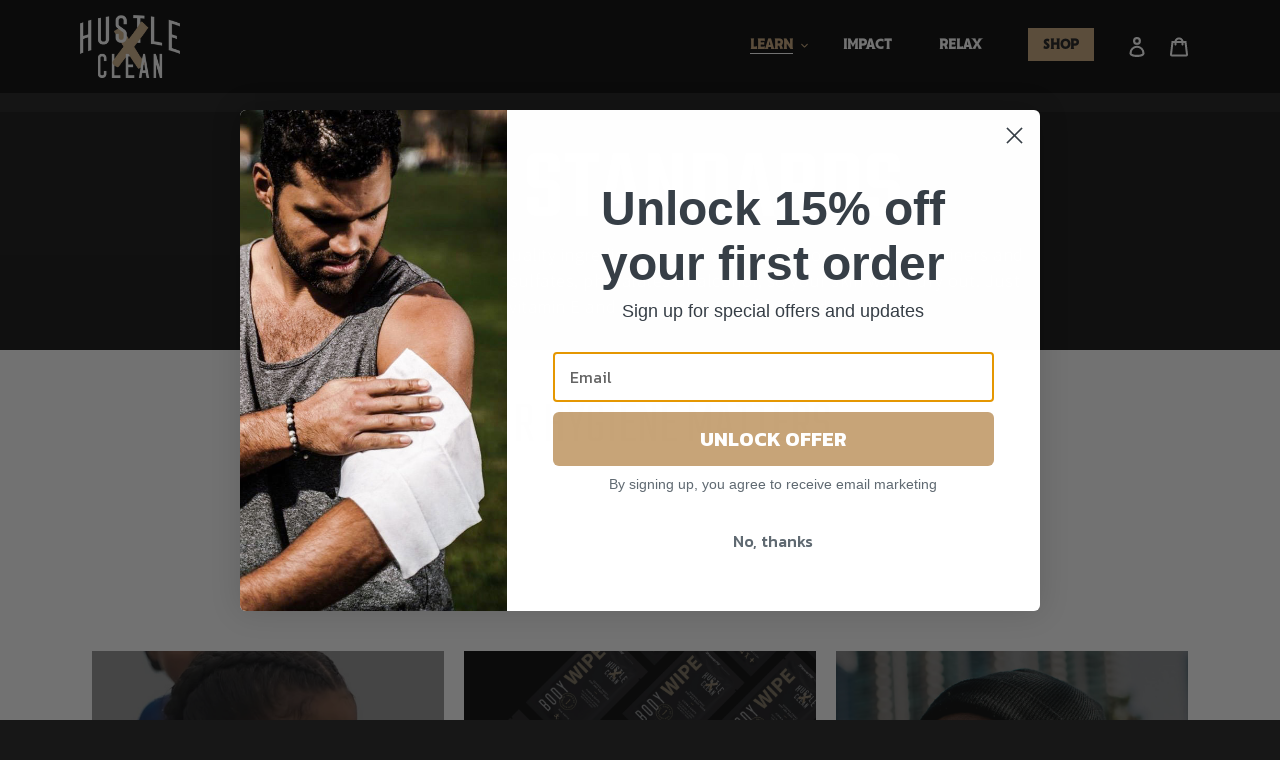

--- FILE ---
content_type: text/html; charset=utf-8
request_url: https://hustleclean.com/pages/hygiene
body_size: 27024
content:
<!doctype html>
<html class="no-js" lang="en">

<head>


  
  <!-- Global site tag (gtag.js) - Google Analytics -->
<script async src="https://www.googletagmanager.com/gtag/js?id=G-YSLLQ0ZJ3G"></script>
<script>
  window.dataLayer = window.dataLayer || [];
  function gtag(){dataLayer.push(arguments);}
  gtag('js', new Date());

  gtag('config', 'G-YSLLQ0ZJ3G');
</script>
  
  <!-- Global site tag (gtag.js) - Google Analytics -->
<script async src="https://www.googletagmanager.com/gtag/js?id=G-LQSZ2B9M77"></script>
<script>
  window.dataLayer = window.dataLayer || [];
  function gtag(){dataLayer.push(arguments);}
  gtag('js', new Date());

  gtag('config', 'G-LQSZ2B9M77');
</script>
  
  <meta charset="utf-8">
  <meta http-equiv="X-UA-Compatible" content="IE=edge,chrome=1">
  <meta name="viewport" content="width=device-width,initial-scale=1">
  <meta name="theme-color" content="#3a3a3a">

  <link rel="preconnect" href="https://cdn.shopify.com" crossorigin>
  <link rel="preconnect" href="https://fonts.shopifycdn.com" crossorigin>
  <link rel="preconnect" href="https://monorail-edge.shopifysvc.com"><link rel="preload" href="//hustleclean.com/cdn/shop/t/28/assets/theme.css?v=41774343048637676711658141400" as="style">
  <link rel="preload" as="font" href="" type="font/woff2" crossorigin>
  <link rel="preload" as="font" href="" type="font/woff2" crossorigin>
  <link rel="preload" as="font" href="" type="font/woff2" crossorigin>
  <link rel="preload" href="//hustleclean.com/cdn/shop/t/28/assets/theme.js?v=3546454276947153281658140935" as="script">
  <link rel="preload" href="//hustleclean.com/cdn/shop/t/28/assets/lazysizes.js?v=63098554868324070131646891130" as="script">
  <link href="//hustleclean.com/cdn/shop/t/28/assets/custom-css.css?v=34368149680279243421701528017" rel="stylesheet" type="text/css" media="all" />
  <link href="//hustleclean.com/cdn/shop/t/28/assets/custom-styles.css?v=135022140878451852331646891104" rel="stylesheet" type="text/css" media="all" />

    
<link rel="canonical" href="https://hustleclean.com/pages/hygiene"><link rel="shortcut icon" href="//hustleclean.com/cdn/shop/files/Favicon_32x32.png?v=1618510128" type="image/png"><title>Hygiene
&ndash; Hustle Clean</title><!-- /snippets/social-meta-tags.liquid -->


<meta property="og:site_name" content="Hustle Clean">
<meta property="og:url" content="https://hustleclean.com/pages/hygiene">
<meta property="og:title" content="Hygiene">
<meta property="og:type" content="website">
<meta property="og:description" content="Hustle Clean"><meta property="og:image" content="http://hustleclean.com/cdn/shop/files/Hustle_Clean_Logo_-_Dark_Backgrounds.png?v=1618242046">
  <meta property="og:image:secure_url" content="https://hustleclean.com/cdn/shop/files/Hustle_Clean_Logo_-_Dark_Backgrounds.png?v=1618242046">
  <meta property="og:image:width" content="1200">
  <meta property="og:image:height" content="628">


<meta name="twitter:card" content="summary_large_image">
<meta name="twitter:title" content="Hygiene">
<meta name="twitter:description" content="Hustle Clean">

  
<style data-shopify>
:root {
    --color-text: #ffffff;
    --color-text-rgb: 255, 255, 255;
    --color-body-text: #ffffff;
    --color-sale-text: #EA0606;
    --color-small-button-text-border: #3a3a3a;
    --color-text-field: #ffffff;
    --color-text-field-text: #000000;
    --color-text-field-text-rgb: 0, 0, 0;

    --color-btn-primary: #3a3a3a;
    --color-btn-primary-darker: #212121;
    --color-btn-primary-text: #ffffff;

    --color-blankstate: rgba(255, 255, 255, 0.35);
    --color-blankstate-border: rgba(255, 255, 255, 0.2);
    --color-blankstate-background: rgba(255, 255, 255, 0.1);

    --color-text-focus:#e6e6e6;
    --color-overlay-text-focus:#e6e6e6;
    --color-btn-primary-focus:#606060;
    --color-btn-social-focus:#d2d2d2;
    --color-small-button-text-border-focus:#606060;
    --predictive-search-focus:#3d3d3d;

    --color-body: #171717;
    --color-bg: #171717;
    --color-bg-rgb: 23, 23, 23;
    --color-bg-alt: rgba(255, 255, 255, 0.05);
    --color-bg-currency-selector: rgba(255, 255, 255, 0.2);

    --color-overlay-title-text: #ffffff;
    --color-image-overlay: #685858;
    --color-image-overlay-rgb: 104, 88, 88;--opacity-image-overlay: 0.4;--hover-overlay-opacity: 0.8;

    --color-border: #ebebeb;
    --color-border-form: #cccccc;
    --color-border-form-darker: #b3b3b3;

    --svg-select-icon: url(//hustleclean.com/cdn/shop/t/28/assets/ico-select.svg?v=29003672709104678581646891176);
    --slick-img-url: url(//hustleclean.com/cdn/shop/t/28/assets/ajax-loader.gif?v=41356863302472015721646891092);

    --font-weight-body--bold: 700;
    --font-weight-body--bolder: 700;

    --font-stack-header: Helvetica, Arial, sans-serif;
    --font-style-header: normal;
    --font-weight-header: 700;

    --font-stack-body: Helvetica, Arial, sans-serif;
    --font-style-body: normal;
    --font-weight-body: 400;

    --font-size-header: 26;
 
    --font-size-base: 15;

    --font-h1-desktop: 35;
    --font-h1-mobile: 32;
    --font-h2-desktop: 20;
    --font-h2-mobile: 18;
    --font-h3-mobile: 20;
    --font-h4-desktop: 17;
    --font-h4-mobile: 15;
    --font-h5-desktop: 15;
    --font-h5-mobile: 13;
    --font-h6-desktop: 14;
    --font-h6-mobile: 12;

    --font-mega-title-large-desktop: 65;

    --font-rich-text-large: 17;
    --font-rich-text-small: 13;

    
--color-video-bg: #313131;

    
    --global-color-image-loader-primary: rgba(255, 255, 255, 0.06);
    --global-color-image-loader-secondary: rgba(255, 255, 255, 0.12);
  }
</style>


  <style>*,::after,::before{box-sizing:border-box}body{margin:0}body,html{background-color:var(--color-body)}body,button{font-size:calc(var(--font-size-base) * 1px);font-family:var(--font-stack-body);font-style:var(--font-style-body);font-weight:var(--font-weight-body);color:var(--color-text);line-height:1.5}body,button{-webkit-font-smoothing:antialiased;-webkit-text-size-adjust:100%}.border-bottom{border-bottom:1px solid var(--color-border)}.btn--link{background-color:transparent;border:0;margin:0;color:var(--color-text);text-align:left}.text-right{text-align:right}.icon{display:inline-block;width:20px;height:20px;vertical-align:middle;fill:currentColor}.icon__fallback-text,.visually-hidden{position:absolute!important;overflow:hidden;clip:rect(0 0 0 0);height:1px;width:1px;margin:-1px;padding:0;border:0}svg.icon:not(.icon--full-color) circle,svg.icon:not(.icon--full-color) ellipse,svg.icon:not(.icon--full-color) g,svg.icon:not(.icon--full-color) line,svg.icon:not(.icon--full-color) path,svg.icon:not(.icon--full-color) polygon,svg.icon:not(.icon--full-color) polyline,svg.icon:not(.icon--full-color) rect,symbol.icon:not(.icon--full-color) circle,symbol.icon:not(.icon--full-color) ellipse,symbol.icon:not(.icon--full-color) g,symbol.icon:not(.icon--full-color) line,symbol.icon:not(.icon--full-color) path,symbol.icon:not(.icon--full-color) polygon,symbol.icon:not(.icon--full-color) polyline,symbol.icon:not(.icon--full-color) rect{fill:inherit;stroke:inherit}li{list-style:none}.list--inline{padding:0;margin:0}.list--inline>li{display:inline-block;margin-bottom:0;vertical-align:middle}a{color:var(--color-text);text-decoration:none}.grid{list-style:none;margin:0;padding:0;margin-left:-30px}.grid::after{content:'';display:table;clear:both}@media only screen and (max-width:749px){.grid{margin-left:-22px}}.grid::after{content:'';display:table;clear:both}.grid--no-gutters{margin-left:0}.grid--no-gutters .grid__item{padding-left:0}.grid--table{display:table;table-layout:fixed;width:100%}.grid--table>.grid__item{float:none;display:table-cell;vertical-align:middle}.grid__item{float:left;padding-left:30px;width:100%}@media only screen and (max-width:749px){.grid__item{padding-left:22px}}.grid__item[class*="--push"]{position:relative}@media only screen and (min-width:750px){.medium-up--one-quarter{width:25%}.medium-up--push-one-third{width:33.33%}.medium-up--one-half{width:50%}.medium-up--push-one-third{left:33.33%;position:relative}}.site-header{position:relative;background-color:var(--color-body)}@media only screen and (max-width:749px){.site-header{border-bottom:1px solid var(--color-border)}}@media only screen and (min-width:750px){.site-header{padding:0 55px}.site-header.logo--center{padding-top:30px}}.site-header__logo{margin:15px 0}.logo-align--center .site-header__logo{text-align:center;margin:0 auto}@media only screen and (max-width:749px){.logo-align--center .site-header__logo{text-align:left;margin:15px 0}}@media only screen and (max-width:749px){.site-header__logo{padding-left:22px;text-align:left}.site-header__logo img{margin:0}}.site-header__logo-link{display:inline-block;word-break:break-word}@media only screen and (min-width:750px){.logo-align--center .site-header__logo-link{margin:0 auto}}.site-header__logo-image{display:block}@media only screen and (min-width:750px){.site-header__logo-image{margin:0 auto}}.site-header__logo-image img{width:100%}.site-header__logo-image--centered img{margin:0 auto}.site-header__logo img{display:block}.site-header__icons{position:relative;white-space:nowrap}@media only screen and (max-width:749px){.site-header__icons{width:auto;padding-right:13px}.site-header__icons .btn--link,.site-header__icons .site-header__cart{font-size:calc(((var(--font-size-base))/ (var(--font-size-base))) * 1em)}}.site-header__icons-wrapper{position:relative;display:-webkit-flex;display:-ms-flexbox;display:flex;width:100%;-ms-flex-align:center;-webkit-align-items:center;-moz-align-items:center;-ms-align-items:center;-o-align-items:center;align-items:center;-webkit-justify-content:flex-end;-ms-justify-content:flex-end;justify-content:flex-end}.site-header__account,.site-header__cart,.site-header__search{position:relative}.site-header__search.site-header__icon{display:none}@media only screen and (min-width:1400px){.site-header__search.site-header__icon{display:block}}.site-header__search-toggle{display:block}@media only screen and (min-width:750px){.site-header__account,.site-header__cart{padding:10px 11px}}.site-header__cart-title,.site-header__search-title{position:absolute!important;overflow:hidden;clip:rect(0 0 0 0);height:1px;width:1px;margin:-1px;padding:0;border:0;display:block;vertical-align:middle}.site-header__cart-title{margin-right:3px}.site-header__cart-count{display:flex;align-items:center;justify-content:center;position:absolute;right:.4rem;top:.2rem;font-weight:700;background-color:var(--color-btn-primary);color:var(--color-btn-primary-text);border-radius:50%;min-width:1em;height:1em}.site-header__cart-count span{font-family:HelveticaNeue,"Helvetica Neue",Helvetica,Arial,sans-serif;font-size:calc(11em / 16);line-height:1}@media only screen and (max-width:749px){.site-header__cart-count{top:calc(7em / 16);right:0;border-radius:50%;min-width:calc(19em / 16);height:calc(19em / 16)}}@media only screen and (max-width:749px){.site-header__cart-count span{padding:.25em calc(6em / 16);font-size:12px}}.site-header__menu{display:none}@media only screen and (max-width:749px){.site-header__icon{display:inline-block;vertical-align:middle;padding:10px 11px;margin:0}}@media only screen and (min-width:750px){.site-header__icon .icon-search{margin-right:3px}}.announcement-bar{z-index:10;position:relative;text-align:center;border-bottom:1px solid transparent;padding:2px}.announcement-bar__link{display:block}.announcement-bar__message{display:block;padding:11px 22px;font-size:calc(((16)/ (var(--font-size-base))) * 1em);font-weight:var(--font-weight-header)}@media only screen and (min-width:750px){.announcement-bar__message{padding-left:55px;padding-right:55px}}.site-nav{position:relative;padding:0;text-align:center;margin:25px 0}.site-nav a{padding:3px 22px}.site-nav__link{display:block;white-space:nowrap}.site-nav--centered .site-nav__link{padding-top:0}.site-nav__link .icon-chevron-down{width:calc(8em / 16);height:calc(8em / 16);margin-left:.5rem}.site-nav__label{border-bottom:1px solid transparent}.site-nav__link--active .site-nav__label{border-bottom-color:var(--color-text)}.site-nav__link--button{border:none;background-color:transparent;padding:3px 10px}.site-header__mobile-nav{z-index:11;position:relative;}@media only screen and (max-width:749px){.site-header__mobile-nav{display:-webkit-flex;display:-ms-flexbox;display:flex;width:100%;-ms-flex-align:center;-webkit-align-items:center;-moz-align-items:center;-ms-align-items:center;-o-align-items:center;align-items:center}}.mobile-nav--open .icon-close{display:none}.main-content{opacity:0}.main-content .shopify-section{display:none}.main-content .shopify-section:first-child{display:inherit}.critical-hidden{display:none}</style>

  <script>
    window.performance.mark('debut:theme_stylesheet_loaded.start');

    function onLoadStylesheet() {
      performance.mark('debut:theme_stylesheet_loaded.end');
      performance.measure('debut:theme_stylesheet_loaded', 'debut:theme_stylesheet_loaded.start', 'debut:theme_stylesheet_loaded.end');

      var url = "//hustleclean.com/cdn/shop/t/28/assets/theme.css?v=41774343048637676711658141400";
      var link = document.querySelector('link[href="' + url + '"]');
      link.loaded = true;
      link.dispatchEvent(new Event('load'));
    }
  </script>

  <link rel="stylesheet" href="//hustleclean.com/cdn/shop/t/28/assets/theme.css?v=41774343048637676711658141400" type="text/css" media="print" onload="this.media='all';onLoadStylesheet()">
  
  <link rel="preconnect" href="https://fonts.gstatic.com">
  <link rel="preconnect" href="https://fonts.gstatic.com">
  <link href="https://fonts.googleapis.com/css2?family=Source+Sans+Pro:wght@300;400;600;700;900&family=Teko:wght@300;400;500;600;700&display=swap" rel="stylesheet">   
  <style>
    
    
    
    
    
    
  </style>

  <script>
    var theme = {
      breakpoints: {
        medium: 750,
        large: 990,
        widescreen: 1400
      },
      strings: {
        addToCart: "Add to cart",
        soldOut: "Sold out",
        unavailable: "Unavailable",
        regularPrice: "Regular price",
        salePrice: "Sale price",
        sale: "Sale",
        fromLowestPrice: "from [price]",
        vendor: "Vendor",
        showMore: "Show More",
        showLess: "Show Less",
        searchFor: "Search for",
        addressError: "Error looking up that address",
        addressNoResults: "No results for that address",
        addressQueryLimit: "You have exceeded the Google API usage limit. Consider upgrading to a \u003ca href=\"https:\/\/developers.google.com\/maps\/premium\/usage-limits\"\u003ePremium Plan\u003c\/a\u003e.",
        authError: "There was a problem authenticating your Google Maps account.",
        newWindow: "Opens in a new window.",
        external: "Opens external website.",
        newWindowExternal: "Opens external website in a new window.",
        removeLabel: "Remove [product]",
        update: "Update",
        quantity: "Quantity",
        discountedTotal: "Discounted total",
        regularTotal: "Regular total",
        priceColumn: "See Price column for discount details.",
        quantityMinimumMessage: "Quantity must be 1 or more",
        cartError: "There was an error while updating your cart. Please try again.",
        removedItemMessage: "Removed \u003cspan class=\"cart__removed-product-details\"\u003e([quantity]) [link]\u003c\/span\u003e from your cart.",
        unitPrice: "Unit price",
        unitPriceSeparator: "per",
        oneCartCount: "1 item",
        otherCartCount: "[count] items",
        quantityLabel: "Quantity: [count]",
        products: "Products",
        loading: "Loading",
        number_of_results: "[result_number] of [results_count]",
        number_of_results_found: "[results_count] results found",
        one_result_found: "1 result found"
      },
      moneyFormat: "${{amount}}",
      moneyFormatWithCurrency: "${{amount}} USD",
      settings: {
        predictiveSearchEnabled: true,
        predictiveSearchShowPrice: false,
        predictiveSearchShowVendor: false
      },
      stylesheet: "//hustleclean.com/cdn/shop/t/28/assets/theme.css?v=41774343048637676711658141400"
    }

    document.documentElement.className = document.documentElement.className.replace('no-js', 'js');
  </script><script src="//hustleclean.com/cdn/shop/t/28/assets/theme.js?v=3546454276947153281658140935" defer="defer"></script>
  <script src="//hustleclean.com/cdn/shop/t/28/assets/lazysizes.js?v=63098554868324070131646891130" async="async"></script>

  <script type="text/javascript">
    if (window.MSInputMethodContext && document.documentMode) {
      var scripts = document.getElementsByTagName('script')[0];
      var polyfill = document.createElement("script");
      polyfill.defer = true;
      polyfill.src = "//hustleclean.com/cdn/shop/t/28/assets/ie11CustomProperties.min.js?v=146208399201472936201646891123";

      scripts.parentNode.insertBefore(polyfill, scripts);
    }
  </script>
  
  <!-- Global site tag (gtag.js) - Google Analytics -->
  <script async src="https://www.googletagmanager.com/gtag/js?id=UA-171150136-1"></script>
  <script>
    window.dataLayer = window.dataLayer || [];
    function gtag(){dataLayer.push(arguments);}
    gtag('js', new Date());

    gtag('config', 'UA-171150136-1');
  </script>


  <script>window.performance && window.performance.mark && window.performance.mark('shopify.content_for_header.start');</script><meta id="shopify-digital-wallet" name="shopify-digital-wallet" content="/20941817/digital_wallets/dialog">
<meta name="shopify-checkout-api-token" content="0ff0901b1a05fdb146a32d6d15394d43">
<script async="async" src="/checkouts/internal/preloads.js?locale=en-US"></script>
<link rel="preconnect" href="https://shop.app" crossorigin="anonymous">
<script async="async" src="https://shop.app/checkouts/internal/preloads.js?locale=en-US&shop_id=20941817" crossorigin="anonymous"></script>
<script id="apple-pay-shop-capabilities" type="application/json">{"shopId":20941817,"countryCode":"US","currencyCode":"USD","merchantCapabilities":["supports3DS"],"merchantId":"gid:\/\/shopify\/Shop\/20941817","merchantName":"Hustle Clean","requiredBillingContactFields":["postalAddress","email"],"requiredShippingContactFields":["postalAddress","email"],"shippingType":"shipping","supportedNetworks":["visa","masterCard","amex","discover","elo","jcb"],"total":{"type":"pending","label":"Hustle Clean","amount":"1.00"},"shopifyPaymentsEnabled":true,"supportsSubscriptions":true}</script>
<script id="shopify-features" type="application/json">{"accessToken":"0ff0901b1a05fdb146a32d6d15394d43","betas":["rich-media-storefront-analytics"],"domain":"hustleclean.com","predictiveSearch":true,"shopId":20941817,"locale":"en"}</script>
<script>var Shopify = Shopify || {};
Shopify.shop = "showerpill.myshopify.com";
Shopify.locale = "en";
Shopify.currency = {"active":"USD","rate":"1.0"};
Shopify.country = "US";
Shopify.theme = {"name":"Review Install | TS","id":122109526086,"schema_name":"Debut","schema_version":"17.10.0","theme_store_id":null,"role":"main"};
Shopify.theme.handle = "null";
Shopify.theme.style = {"id":null,"handle":null};
Shopify.cdnHost = "hustleclean.com/cdn";
Shopify.routes = Shopify.routes || {};
Shopify.routes.root = "/";</script>
<script type="module">!function(o){(o.Shopify=o.Shopify||{}).modules=!0}(window);</script>
<script>!function(o){function n(){var o=[];function n(){o.push(Array.prototype.slice.apply(arguments))}return n.q=o,n}var t=o.Shopify=o.Shopify||{};t.loadFeatures=n(),t.autoloadFeatures=n()}(window);</script>
<script>
  window.ShopifyPay = window.ShopifyPay || {};
  window.ShopifyPay.apiHost = "shop.app\/pay";
  window.ShopifyPay.redirectState = null;
</script>
<script id="shop-js-analytics" type="application/json">{"pageType":"page"}</script>
<script defer="defer" async type="module" src="//hustleclean.com/cdn/shopifycloud/shop-js/modules/v2/client.init-shop-cart-sync_BT-GjEfc.en.esm.js"></script>
<script defer="defer" async type="module" src="//hustleclean.com/cdn/shopifycloud/shop-js/modules/v2/chunk.common_D58fp_Oc.esm.js"></script>
<script defer="defer" async type="module" src="//hustleclean.com/cdn/shopifycloud/shop-js/modules/v2/chunk.modal_xMitdFEc.esm.js"></script>
<script type="module">
  await import("//hustleclean.com/cdn/shopifycloud/shop-js/modules/v2/client.init-shop-cart-sync_BT-GjEfc.en.esm.js");
await import("//hustleclean.com/cdn/shopifycloud/shop-js/modules/v2/chunk.common_D58fp_Oc.esm.js");
await import("//hustleclean.com/cdn/shopifycloud/shop-js/modules/v2/chunk.modal_xMitdFEc.esm.js");

  window.Shopify.SignInWithShop?.initShopCartSync?.({"fedCMEnabled":true,"windoidEnabled":true});

</script>
<script>
  window.Shopify = window.Shopify || {};
  if (!window.Shopify.featureAssets) window.Shopify.featureAssets = {};
  window.Shopify.featureAssets['shop-js'] = {"shop-cart-sync":["modules/v2/client.shop-cart-sync_DZOKe7Ll.en.esm.js","modules/v2/chunk.common_D58fp_Oc.esm.js","modules/v2/chunk.modal_xMitdFEc.esm.js"],"init-fed-cm":["modules/v2/client.init-fed-cm_B6oLuCjv.en.esm.js","modules/v2/chunk.common_D58fp_Oc.esm.js","modules/v2/chunk.modal_xMitdFEc.esm.js"],"shop-cash-offers":["modules/v2/client.shop-cash-offers_D2sdYoxE.en.esm.js","modules/v2/chunk.common_D58fp_Oc.esm.js","modules/v2/chunk.modal_xMitdFEc.esm.js"],"shop-login-button":["modules/v2/client.shop-login-button_QeVjl5Y3.en.esm.js","modules/v2/chunk.common_D58fp_Oc.esm.js","modules/v2/chunk.modal_xMitdFEc.esm.js"],"pay-button":["modules/v2/client.pay-button_DXTOsIq6.en.esm.js","modules/v2/chunk.common_D58fp_Oc.esm.js","modules/v2/chunk.modal_xMitdFEc.esm.js"],"shop-button":["modules/v2/client.shop-button_DQZHx9pm.en.esm.js","modules/v2/chunk.common_D58fp_Oc.esm.js","modules/v2/chunk.modal_xMitdFEc.esm.js"],"avatar":["modules/v2/client.avatar_BTnouDA3.en.esm.js"],"init-windoid":["modules/v2/client.init-windoid_CR1B-cfM.en.esm.js","modules/v2/chunk.common_D58fp_Oc.esm.js","modules/v2/chunk.modal_xMitdFEc.esm.js"],"init-shop-for-new-customer-accounts":["modules/v2/client.init-shop-for-new-customer-accounts_C_vY_xzh.en.esm.js","modules/v2/client.shop-login-button_QeVjl5Y3.en.esm.js","modules/v2/chunk.common_D58fp_Oc.esm.js","modules/v2/chunk.modal_xMitdFEc.esm.js"],"init-shop-email-lookup-coordinator":["modules/v2/client.init-shop-email-lookup-coordinator_BI7n9ZSv.en.esm.js","modules/v2/chunk.common_D58fp_Oc.esm.js","modules/v2/chunk.modal_xMitdFEc.esm.js"],"init-shop-cart-sync":["modules/v2/client.init-shop-cart-sync_BT-GjEfc.en.esm.js","modules/v2/chunk.common_D58fp_Oc.esm.js","modules/v2/chunk.modal_xMitdFEc.esm.js"],"shop-toast-manager":["modules/v2/client.shop-toast-manager_DiYdP3xc.en.esm.js","modules/v2/chunk.common_D58fp_Oc.esm.js","modules/v2/chunk.modal_xMitdFEc.esm.js"],"init-customer-accounts":["modules/v2/client.init-customer-accounts_D9ZNqS-Q.en.esm.js","modules/v2/client.shop-login-button_QeVjl5Y3.en.esm.js","modules/v2/chunk.common_D58fp_Oc.esm.js","modules/v2/chunk.modal_xMitdFEc.esm.js"],"init-customer-accounts-sign-up":["modules/v2/client.init-customer-accounts-sign-up_iGw4briv.en.esm.js","modules/v2/client.shop-login-button_QeVjl5Y3.en.esm.js","modules/v2/chunk.common_D58fp_Oc.esm.js","modules/v2/chunk.modal_xMitdFEc.esm.js"],"shop-follow-button":["modules/v2/client.shop-follow-button_CqMgW2wH.en.esm.js","modules/v2/chunk.common_D58fp_Oc.esm.js","modules/v2/chunk.modal_xMitdFEc.esm.js"],"checkout-modal":["modules/v2/client.checkout-modal_xHeaAweL.en.esm.js","modules/v2/chunk.common_D58fp_Oc.esm.js","modules/v2/chunk.modal_xMitdFEc.esm.js"],"shop-login":["modules/v2/client.shop-login_D91U-Q7h.en.esm.js","modules/v2/chunk.common_D58fp_Oc.esm.js","modules/v2/chunk.modal_xMitdFEc.esm.js"],"lead-capture":["modules/v2/client.lead-capture_BJmE1dJe.en.esm.js","modules/v2/chunk.common_D58fp_Oc.esm.js","modules/v2/chunk.modal_xMitdFEc.esm.js"],"payment-terms":["modules/v2/client.payment-terms_Ci9AEqFq.en.esm.js","modules/v2/chunk.common_D58fp_Oc.esm.js","modules/v2/chunk.modal_xMitdFEc.esm.js"]};
</script>
<script>(function() {
  var isLoaded = false;
  function asyncLoad() {
    if (isLoaded) return;
    isLoaded = true;
    var urls = ["\/\/shopify.privy.com\/widget.js?shop=showerpill.myshopify.com","https:\/\/cdn.autoketing.org\/sdk-cdn\/upsell-master-v2\/dist\/upsell-master-embed-v2.js?t=1637250235332617143\u0026shop=showerpill.myshopify.com","\/\/cdn.shopify.com\/proxy\/40b0ae3179231ed772d3576c68ccc4f647a1fca7e9f41226be604857dfb97634\/api.goaffpro.com\/loader.js?shop=showerpill.myshopify.com\u0026sp-cache-control=cHVibGljLCBtYXgtYWdlPTkwMA","https:\/\/d3hw6dc1ow8pp2.cloudfront.net\/reviewsWidget.min.js?shop=showerpill.myshopify.com","https:\/\/static.rechargecdn.com\/assets\/js\/widget.min.js?shop=showerpill.myshopify.com","\/\/cdn.shopify.com\/proxy\/54d5ccba8477c29e9cbe7fff42bffcaf6b01fcf7b9984cfde1b8f6ed167eb960\/d11gyepaze0qmc.cloudfront.net\/assets\/js\/order-lookup-by-hulkapps.js?shop=showerpill.myshopify.com\u0026sp-cache-control=cHVibGljLCBtYXgtYWdlPTkwMA"];
    for (var i = 0; i < urls.length; i++) {
      var s = document.createElement('script');
      s.type = 'text/javascript';
      s.async = true;
      s.src = urls[i];
      var x = document.getElementsByTagName('script')[0];
      x.parentNode.insertBefore(s, x);
    }
  };
  if(window.attachEvent) {
    window.attachEvent('onload', asyncLoad);
  } else {
    window.addEventListener('load', asyncLoad, false);
  }
})();</script>
<script id="__st">var __st={"a":20941817,"offset":-21600,"reqid":"c3ffb5c1-5266-4451-8828-a9eaeb71c65e-1769379054","pageurl":"hustleclean.com\/pages\/hygiene","s":"pages-79412723782","u":"57df1ad91c9a","p":"page","rtyp":"page","rid":79412723782};</script>
<script>window.ShopifyPaypalV4VisibilityTracking = true;</script>
<script id="captcha-bootstrap">!function(){'use strict';const t='contact',e='account',n='new_comment',o=[[t,t],['blogs',n],['comments',n],[t,'customer']],c=[[e,'customer_login'],[e,'guest_login'],[e,'recover_customer_password'],[e,'create_customer']],r=t=>t.map((([t,e])=>`form[action*='/${t}']:not([data-nocaptcha='true']) input[name='form_type'][value='${e}']`)).join(','),a=t=>()=>t?[...document.querySelectorAll(t)].map((t=>t.form)):[];function s(){const t=[...o],e=r(t);return a(e)}const i='password',u='form_key',d=['recaptcha-v3-token','g-recaptcha-response','h-captcha-response',i],f=()=>{try{return window.sessionStorage}catch{return}},m='__shopify_v',_=t=>t.elements[u];function p(t,e,n=!1){try{const o=window.sessionStorage,c=JSON.parse(o.getItem(e)),{data:r}=function(t){const{data:e,action:n}=t;return t[m]||n?{data:e,action:n}:{data:t,action:n}}(c);for(const[e,n]of Object.entries(r))t.elements[e]&&(t.elements[e].value=n);n&&o.removeItem(e)}catch(o){console.error('form repopulation failed',{error:o})}}const l='form_type',E='cptcha';function T(t){t.dataset[E]=!0}const w=window,h=w.document,L='Shopify',v='ce_forms',y='captcha';let A=!1;((t,e)=>{const n=(g='f06e6c50-85a8-45c8-87d0-21a2b65856fe',I='https://cdn.shopify.com/shopifycloud/storefront-forms-hcaptcha/ce_storefront_forms_captcha_hcaptcha.v1.5.2.iife.js',D={infoText:'Protected by hCaptcha',privacyText:'Privacy',termsText:'Terms'},(t,e,n)=>{const o=w[L][v],c=o.bindForm;if(c)return c(t,g,e,D).then(n);var r;o.q.push([[t,g,e,D],n]),r=I,A||(h.body.append(Object.assign(h.createElement('script'),{id:'captcha-provider',async:!0,src:r})),A=!0)});var g,I,D;w[L]=w[L]||{},w[L][v]=w[L][v]||{},w[L][v].q=[],w[L][y]=w[L][y]||{},w[L][y].protect=function(t,e){n(t,void 0,e),T(t)},Object.freeze(w[L][y]),function(t,e,n,w,h,L){const[v,y,A,g]=function(t,e,n){const i=e?o:[],u=t?c:[],d=[...i,...u],f=r(d),m=r(i),_=r(d.filter((([t,e])=>n.includes(e))));return[a(f),a(m),a(_),s()]}(w,h,L),I=t=>{const e=t.target;return e instanceof HTMLFormElement?e:e&&e.form},D=t=>v().includes(t);t.addEventListener('submit',(t=>{const e=I(t);if(!e)return;const n=D(e)&&!e.dataset.hcaptchaBound&&!e.dataset.recaptchaBound,o=_(e),c=g().includes(e)&&(!o||!o.value);(n||c)&&t.preventDefault(),c&&!n&&(function(t){try{if(!f())return;!function(t){const e=f();if(!e)return;const n=_(t);if(!n)return;const o=n.value;o&&e.removeItem(o)}(t);const e=Array.from(Array(32),(()=>Math.random().toString(36)[2])).join('');!function(t,e){_(t)||t.append(Object.assign(document.createElement('input'),{type:'hidden',name:u})),t.elements[u].value=e}(t,e),function(t,e){const n=f();if(!n)return;const o=[...t.querySelectorAll(`input[type='${i}']`)].map((({name:t})=>t)),c=[...d,...o],r={};for(const[a,s]of new FormData(t).entries())c.includes(a)||(r[a]=s);n.setItem(e,JSON.stringify({[m]:1,action:t.action,data:r}))}(t,e)}catch(e){console.error('failed to persist form',e)}}(e),e.submit())}));const S=(t,e)=>{t&&!t.dataset[E]&&(n(t,e.some((e=>e===t))),T(t))};for(const o of['focusin','change'])t.addEventListener(o,(t=>{const e=I(t);D(e)&&S(e,y())}));const B=e.get('form_key'),M=e.get(l),P=B&&M;t.addEventListener('DOMContentLoaded',(()=>{const t=y();if(P)for(const e of t)e.elements[l].value===M&&p(e,B);[...new Set([...A(),...v().filter((t=>'true'===t.dataset.shopifyCaptcha))])].forEach((e=>S(e,t)))}))}(h,new URLSearchParams(w.location.search),n,t,e,['guest_login'])})(!0,!0)}();</script>
<script integrity="sha256-4kQ18oKyAcykRKYeNunJcIwy7WH5gtpwJnB7kiuLZ1E=" data-source-attribution="shopify.loadfeatures" defer="defer" src="//hustleclean.com/cdn/shopifycloud/storefront/assets/storefront/load_feature-a0a9edcb.js" crossorigin="anonymous"></script>
<script crossorigin="anonymous" defer="defer" src="//hustleclean.com/cdn/shopifycloud/storefront/assets/shopify_pay/storefront-65b4c6d7.js?v=20250812"></script>
<script data-source-attribution="shopify.dynamic_checkout.dynamic.init">var Shopify=Shopify||{};Shopify.PaymentButton=Shopify.PaymentButton||{isStorefrontPortableWallets:!0,init:function(){window.Shopify.PaymentButton.init=function(){};var t=document.createElement("script");t.src="https://hustleclean.com/cdn/shopifycloud/portable-wallets/latest/portable-wallets.en.js",t.type="module",document.head.appendChild(t)}};
</script>
<script data-source-attribution="shopify.dynamic_checkout.buyer_consent">
  function portableWalletsHideBuyerConsent(e){var t=document.getElementById("shopify-buyer-consent"),n=document.getElementById("shopify-subscription-policy-button");t&&n&&(t.classList.add("hidden"),t.setAttribute("aria-hidden","true"),n.removeEventListener("click",e))}function portableWalletsShowBuyerConsent(e){var t=document.getElementById("shopify-buyer-consent"),n=document.getElementById("shopify-subscription-policy-button");t&&n&&(t.classList.remove("hidden"),t.removeAttribute("aria-hidden"),n.addEventListener("click",e))}window.Shopify?.PaymentButton&&(window.Shopify.PaymentButton.hideBuyerConsent=portableWalletsHideBuyerConsent,window.Shopify.PaymentButton.showBuyerConsent=portableWalletsShowBuyerConsent);
</script>
<script data-source-attribution="shopify.dynamic_checkout.cart.bootstrap">document.addEventListener("DOMContentLoaded",(function(){function t(){return document.querySelector("shopify-accelerated-checkout-cart, shopify-accelerated-checkout")}if(t())Shopify.PaymentButton.init();else{new MutationObserver((function(e,n){t()&&(Shopify.PaymentButton.init(),n.disconnect())})).observe(document.body,{childList:!0,subtree:!0})}}));
</script>
<link id="shopify-accelerated-checkout-styles" rel="stylesheet" media="screen" href="https://hustleclean.com/cdn/shopifycloud/portable-wallets/latest/accelerated-checkout-backwards-compat.css" crossorigin="anonymous">
<style id="shopify-accelerated-checkout-cart">
        #shopify-buyer-consent {
  margin-top: 1em;
  display: inline-block;
  width: 100%;
}

#shopify-buyer-consent.hidden {
  display: none;
}

#shopify-subscription-policy-button {
  background: none;
  border: none;
  padding: 0;
  text-decoration: underline;
  font-size: inherit;
  cursor: pointer;
}

#shopify-subscription-policy-button::before {
  box-shadow: none;
}

      </style>

<script>window.performance && window.performance.mark && window.performance.mark('shopify.content_for_header.end');</script>

<!-- BEGIN app block: shopify://apps/okendo/blocks/theme-settings/bb689e69-ea70-4661-8fb7-ad24a2e23c29 --><!-- BEGIN app snippet: header-metafields -->









    <link href="https://d3hw6dc1ow8pp2.cloudfront.net/styles/main.min.css" rel="stylesheet" type="text/css">
<style type="text/css">
.okeReviews .okeReviews-reviewsWidget-header-controls-writeReview {
        display: inline-block;
    }
    .okeReviews .okeReviews-reviewsWidget.is-okeReviews-empty {
        display: block;
    }
</style>
<script type="application/json" id="oke-reviews-settings">
{"analyticsSettings":{"provider":"none"},"disableInitialReviewsFetchOnProducts":false,"locale":"en","omitMicrodata":true,"subscriberId":"029cec54-bb86-4bde-8c89-a49d3c7026de","recorderPlus":true,"recorderQandaPlus":true}
</script>

    













<!-- END app snippet -->

<!-- BEGIN app snippet: widget-plus-initialisation-script -->




<!-- END app snippet -->


<!-- END app block --><!-- BEGIN app block: shopify://apps/klaviyo-email-marketing-sms/blocks/klaviyo-onsite-embed/2632fe16-c075-4321-a88b-50b567f42507 -->












  <script async src="https://static.klaviyo.com/onsite/js/Ks93qJ/klaviyo.js?company_id=Ks93qJ"></script>
  <script>!function(){if(!window.klaviyo){window._klOnsite=window._klOnsite||[];try{window.klaviyo=new Proxy({},{get:function(n,i){return"push"===i?function(){var n;(n=window._klOnsite).push.apply(n,arguments)}:function(){for(var n=arguments.length,o=new Array(n),w=0;w<n;w++)o[w]=arguments[w];var t="function"==typeof o[o.length-1]?o.pop():void 0,e=new Promise((function(n){window._klOnsite.push([i].concat(o,[function(i){t&&t(i),n(i)}]))}));return e}}})}catch(n){window.klaviyo=window.klaviyo||[],window.klaviyo.push=function(){var n;(n=window._klOnsite).push.apply(n,arguments)}}}}();</script>

  




  <script>
    window.klaviyoReviewsProductDesignMode = false
  </script>







<!-- END app block --><!-- BEGIN app block: shopify://apps/minmaxify-order-limits/blocks/app-embed-block/3acfba32-89f3-4377-ae20-cbb9abc48475 --><script type="text/javascript" src="https://limits.minmaxify.com/showerpill.myshopify.com?v=93&r=20221027144049"></script>

<!-- END app block --><link href="https://monorail-edge.shopifysvc.com" rel="dns-prefetch">
<script>(function(){if ("sendBeacon" in navigator && "performance" in window) {try {var session_token_from_headers = performance.getEntriesByType('navigation')[0].serverTiming.find(x => x.name == '_s').description;} catch {var session_token_from_headers = undefined;}var session_cookie_matches = document.cookie.match(/_shopify_s=([^;]*)/);var session_token_from_cookie = session_cookie_matches && session_cookie_matches.length === 2 ? session_cookie_matches[1] : "";var session_token = session_token_from_headers || session_token_from_cookie || "";function handle_abandonment_event(e) {var entries = performance.getEntries().filter(function(entry) {return /monorail-edge.shopifysvc.com/.test(entry.name);});if (!window.abandonment_tracked && entries.length === 0) {window.abandonment_tracked = true;var currentMs = Date.now();var navigation_start = performance.timing.navigationStart;var payload = {shop_id: 20941817,url: window.location.href,navigation_start,duration: currentMs - navigation_start,session_token,page_type: "page"};window.navigator.sendBeacon("https://monorail-edge.shopifysvc.com/v1/produce", JSON.stringify({schema_id: "online_store_buyer_site_abandonment/1.1",payload: payload,metadata: {event_created_at_ms: currentMs,event_sent_at_ms: currentMs}}));}}window.addEventListener('pagehide', handle_abandonment_event);}}());</script>
<script id="web-pixels-manager-setup">(function e(e,d,r,n,o){if(void 0===o&&(o={}),!Boolean(null===(a=null===(i=window.Shopify)||void 0===i?void 0:i.analytics)||void 0===a?void 0:a.replayQueue)){var i,a;window.Shopify=window.Shopify||{};var t=window.Shopify;t.analytics=t.analytics||{};var s=t.analytics;s.replayQueue=[],s.publish=function(e,d,r){return s.replayQueue.push([e,d,r]),!0};try{self.performance.mark("wpm:start")}catch(e){}var l=function(){var e={modern:/Edge?\/(1{2}[4-9]|1[2-9]\d|[2-9]\d{2}|\d{4,})\.\d+(\.\d+|)|Firefox\/(1{2}[4-9]|1[2-9]\d|[2-9]\d{2}|\d{4,})\.\d+(\.\d+|)|Chrom(ium|e)\/(9{2}|\d{3,})\.\d+(\.\d+|)|(Maci|X1{2}).+ Version\/(15\.\d+|(1[6-9]|[2-9]\d|\d{3,})\.\d+)([,.]\d+|)( \(\w+\)|)( Mobile\/\w+|) Safari\/|Chrome.+OPR\/(9{2}|\d{3,})\.\d+\.\d+|(CPU[ +]OS|iPhone[ +]OS|CPU[ +]iPhone|CPU IPhone OS|CPU iPad OS)[ +]+(15[._]\d+|(1[6-9]|[2-9]\d|\d{3,})[._]\d+)([._]\d+|)|Android:?[ /-](13[3-9]|1[4-9]\d|[2-9]\d{2}|\d{4,})(\.\d+|)(\.\d+|)|Android.+Firefox\/(13[5-9]|1[4-9]\d|[2-9]\d{2}|\d{4,})\.\d+(\.\d+|)|Android.+Chrom(ium|e)\/(13[3-9]|1[4-9]\d|[2-9]\d{2}|\d{4,})\.\d+(\.\d+|)|SamsungBrowser\/([2-9]\d|\d{3,})\.\d+/,legacy:/Edge?\/(1[6-9]|[2-9]\d|\d{3,})\.\d+(\.\d+|)|Firefox\/(5[4-9]|[6-9]\d|\d{3,})\.\d+(\.\d+|)|Chrom(ium|e)\/(5[1-9]|[6-9]\d|\d{3,})\.\d+(\.\d+|)([\d.]+$|.*Safari\/(?![\d.]+ Edge\/[\d.]+$))|(Maci|X1{2}).+ Version\/(10\.\d+|(1[1-9]|[2-9]\d|\d{3,})\.\d+)([,.]\d+|)( \(\w+\)|)( Mobile\/\w+|) Safari\/|Chrome.+OPR\/(3[89]|[4-9]\d|\d{3,})\.\d+\.\d+|(CPU[ +]OS|iPhone[ +]OS|CPU[ +]iPhone|CPU IPhone OS|CPU iPad OS)[ +]+(10[._]\d+|(1[1-9]|[2-9]\d|\d{3,})[._]\d+)([._]\d+|)|Android:?[ /-](13[3-9]|1[4-9]\d|[2-9]\d{2}|\d{4,})(\.\d+|)(\.\d+|)|Mobile Safari.+OPR\/([89]\d|\d{3,})\.\d+\.\d+|Android.+Firefox\/(13[5-9]|1[4-9]\d|[2-9]\d{2}|\d{4,})\.\d+(\.\d+|)|Android.+Chrom(ium|e)\/(13[3-9]|1[4-9]\d|[2-9]\d{2}|\d{4,})\.\d+(\.\d+|)|Android.+(UC? ?Browser|UCWEB|U3)[ /]?(15\.([5-9]|\d{2,})|(1[6-9]|[2-9]\d|\d{3,})\.\d+)\.\d+|SamsungBrowser\/(5\.\d+|([6-9]|\d{2,})\.\d+)|Android.+MQ{2}Browser\/(14(\.(9|\d{2,})|)|(1[5-9]|[2-9]\d|\d{3,})(\.\d+|))(\.\d+|)|K[Aa][Ii]OS\/(3\.\d+|([4-9]|\d{2,})\.\d+)(\.\d+|)/},d=e.modern,r=e.legacy,n=navigator.userAgent;return n.match(d)?"modern":n.match(r)?"legacy":"unknown"}(),u="modern"===l?"modern":"legacy",c=(null!=n?n:{modern:"",legacy:""})[u],f=function(e){return[e.baseUrl,"/wpm","/b",e.hashVersion,"modern"===e.buildTarget?"m":"l",".js"].join("")}({baseUrl:d,hashVersion:r,buildTarget:u}),m=function(e){var d=e.version,r=e.bundleTarget,n=e.surface,o=e.pageUrl,i=e.monorailEndpoint;return{emit:function(e){var a=e.status,t=e.errorMsg,s=(new Date).getTime(),l=JSON.stringify({metadata:{event_sent_at_ms:s},events:[{schema_id:"web_pixels_manager_load/3.1",payload:{version:d,bundle_target:r,page_url:o,status:a,surface:n,error_msg:t},metadata:{event_created_at_ms:s}}]});if(!i)return console&&console.warn&&console.warn("[Web Pixels Manager] No Monorail endpoint provided, skipping logging."),!1;try{return self.navigator.sendBeacon.bind(self.navigator)(i,l)}catch(e){}var u=new XMLHttpRequest;try{return u.open("POST",i,!0),u.setRequestHeader("Content-Type","text/plain"),u.send(l),!0}catch(e){return console&&console.warn&&console.warn("[Web Pixels Manager] Got an unhandled error while logging to Monorail."),!1}}}}({version:r,bundleTarget:l,surface:e.surface,pageUrl:self.location.href,monorailEndpoint:e.monorailEndpoint});try{o.browserTarget=l,function(e){var d=e.src,r=e.async,n=void 0===r||r,o=e.onload,i=e.onerror,a=e.sri,t=e.scriptDataAttributes,s=void 0===t?{}:t,l=document.createElement("script"),u=document.querySelector("head"),c=document.querySelector("body");if(l.async=n,l.src=d,a&&(l.integrity=a,l.crossOrigin="anonymous"),s)for(var f in s)if(Object.prototype.hasOwnProperty.call(s,f))try{l.dataset[f]=s[f]}catch(e){}if(o&&l.addEventListener("load",o),i&&l.addEventListener("error",i),u)u.appendChild(l);else{if(!c)throw new Error("Did not find a head or body element to append the script");c.appendChild(l)}}({src:f,async:!0,onload:function(){if(!function(){var e,d;return Boolean(null===(d=null===(e=window.Shopify)||void 0===e?void 0:e.analytics)||void 0===d?void 0:d.initialized)}()){var d=window.webPixelsManager.init(e)||void 0;if(d){var r=window.Shopify.analytics;r.replayQueue.forEach((function(e){var r=e[0],n=e[1],o=e[2];d.publishCustomEvent(r,n,o)})),r.replayQueue=[],r.publish=d.publishCustomEvent,r.visitor=d.visitor,r.initialized=!0}}},onerror:function(){return m.emit({status:"failed",errorMsg:"".concat(f," has failed to load")})},sri:function(e){var d=/^sha384-[A-Za-z0-9+/=]+$/;return"string"==typeof e&&d.test(e)}(c)?c:"",scriptDataAttributes:o}),m.emit({status:"loading"})}catch(e){m.emit({status:"failed",errorMsg:(null==e?void 0:e.message)||"Unknown error"})}}})({shopId: 20941817,storefrontBaseUrl: "https://hustleclean.com",extensionsBaseUrl: "https://extensions.shopifycdn.com/cdn/shopifycloud/web-pixels-manager",monorailEndpoint: "https://monorail-edge.shopifysvc.com/unstable/produce_batch",surface: "storefront-renderer",enabledBetaFlags: ["2dca8a86"],webPixelsConfigList: [{"id":"1001193542","configuration":"{\"shop\":\"showerpill.myshopify.com\",\"cookie_duration\":\"604800\"}","eventPayloadVersion":"v1","runtimeContext":"STRICT","scriptVersion":"a2e7513c3708f34b1f617d7ce88f9697","type":"APP","apiClientId":2744533,"privacyPurposes":["ANALYTICS","MARKETING"],"dataSharingAdjustments":{"protectedCustomerApprovalScopes":["read_customer_address","read_customer_email","read_customer_name","read_customer_personal_data","read_customer_phone"]}},{"id":"145883206","configuration":"{\"pixel_id\":\"927822624014400\",\"pixel_type\":\"facebook_pixel\",\"metaapp_system_user_token\":\"-\"}","eventPayloadVersion":"v1","runtimeContext":"OPEN","scriptVersion":"ca16bc87fe92b6042fbaa3acc2fbdaa6","type":"APP","apiClientId":2329312,"privacyPurposes":["ANALYTICS","MARKETING","SALE_OF_DATA"],"dataSharingAdjustments":{"protectedCustomerApprovalScopes":["read_customer_address","read_customer_email","read_customer_name","read_customer_personal_data","read_customer_phone"]}},{"id":"101187654","eventPayloadVersion":"v1","runtimeContext":"LAX","scriptVersion":"1","type":"CUSTOM","privacyPurposes":["ANALYTICS"],"name":"Google Analytics tag (migrated)"},{"id":"shopify-app-pixel","configuration":"{}","eventPayloadVersion":"v1","runtimeContext":"STRICT","scriptVersion":"0450","apiClientId":"shopify-pixel","type":"APP","privacyPurposes":["ANALYTICS","MARKETING"]},{"id":"shopify-custom-pixel","eventPayloadVersion":"v1","runtimeContext":"LAX","scriptVersion":"0450","apiClientId":"shopify-pixel","type":"CUSTOM","privacyPurposes":["ANALYTICS","MARKETING"]}],isMerchantRequest: false,initData: {"shop":{"name":"Hustle Clean","paymentSettings":{"currencyCode":"USD"},"myshopifyDomain":"showerpill.myshopify.com","countryCode":"US","storefrontUrl":"https:\/\/hustleclean.com"},"customer":null,"cart":null,"checkout":null,"productVariants":[],"purchasingCompany":null},},"https://hustleclean.com/cdn","fcfee988w5aeb613cpc8e4bc33m6693e112",{"modern":"","legacy":""},{"shopId":"20941817","storefrontBaseUrl":"https:\/\/hustleclean.com","extensionBaseUrl":"https:\/\/extensions.shopifycdn.com\/cdn\/shopifycloud\/web-pixels-manager","surface":"storefront-renderer","enabledBetaFlags":"[\"2dca8a86\"]","isMerchantRequest":"false","hashVersion":"fcfee988w5aeb613cpc8e4bc33m6693e112","publish":"custom","events":"[[\"page_viewed\",{}]]"});</script><script>
  window.ShopifyAnalytics = window.ShopifyAnalytics || {};
  window.ShopifyAnalytics.meta = window.ShopifyAnalytics.meta || {};
  window.ShopifyAnalytics.meta.currency = 'USD';
  var meta = {"page":{"pageType":"page","resourceType":"page","resourceId":79412723782,"requestId":"c3ffb5c1-5266-4451-8828-a9eaeb71c65e-1769379054"}};
  for (var attr in meta) {
    window.ShopifyAnalytics.meta[attr] = meta[attr];
  }
</script>
<script class="analytics">
  (function () {
    var customDocumentWrite = function(content) {
      var jquery = null;

      if (window.jQuery) {
        jquery = window.jQuery;
      } else if (window.Checkout && window.Checkout.$) {
        jquery = window.Checkout.$;
      }

      if (jquery) {
        jquery('body').append(content);
      }
    };

    var hasLoggedConversion = function(token) {
      if (token) {
        return document.cookie.indexOf('loggedConversion=' + token) !== -1;
      }
      return false;
    }

    var setCookieIfConversion = function(token) {
      if (token) {
        var twoMonthsFromNow = new Date(Date.now());
        twoMonthsFromNow.setMonth(twoMonthsFromNow.getMonth() + 2);

        document.cookie = 'loggedConversion=' + token + '; expires=' + twoMonthsFromNow;
      }
    }

    var trekkie = window.ShopifyAnalytics.lib = window.trekkie = window.trekkie || [];
    if (trekkie.integrations) {
      return;
    }
    trekkie.methods = [
      'identify',
      'page',
      'ready',
      'track',
      'trackForm',
      'trackLink'
    ];
    trekkie.factory = function(method) {
      return function() {
        var args = Array.prototype.slice.call(arguments);
        args.unshift(method);
        trekkie.push(args);
        return trekkie;
      };
    };
    for (var i = 0; i < trekkie.methods.length; i++) {
      var key = trekkie.methods[i];
      trekkie[key] = trekkie.factory(key);
    }
    trekkie.load = function(config) {
      trekkie.config = config || {};
      trekkie.config.initialDocumentCookie = document.cookie;
      var first = document.getElementsByTagName('script')[0];
      var script = document.createElement('script');
      script.type = 'text/javascript';
      script.onerror = function(e) {
        var scriptFallback = document.createElement('script');
        scriptFallback.type = 'text/javascript';
        scriptFallback.onerror = function(error) {
                var Monorail = {
      produce: function produce(monorailDomain, schemaId, payload) {
        var currentMs = new Date().getTime();
        var event = {
          schema_id: schemaId,
          payload: payload,
          metadata: {
            event_created_at_ms: currentMs,
            event_sent_at_ms: currentMs
          }
        };
        return Monorail.sendRequest("https://" + monorailDomain + "/v1/produce", JSON.stringify(event));
      },
      sendRequest: function sendRequest(endpointUrl, payload) {
        // Try the sendBeacon API
        if (window && window.navigator && typeof window.navigator.sendBeacon === 'function' && typeof window.Blob === 'function' && !Monorail.isIos12()) {
          var blobData = new window.Blob([payload], {
            type: 'text/plain'
          });

          if (window.navigator.sendBeacon(endpointUrl, blobData)) {
            return true;
          } // sendBeacon was not successful

        } // XHR beacon

        var xhr = new XMLHttpRequest();

        try {
          xhr.open('POST', endpointUrl);
          xhr.setRequestHeader('Content-Type', 'text/plain');
          xhr.send(payload);
        } catch (e) {
          console.log(e);
        }

        return false;
      },
      isIos12: function isIos12() {
        return window.navigator.userAgent.lastIndexOf('iPhone; CPU iPhone OS 12_') !== -1 || window.navigator.userAgent.lastIndexOf('iPad; CPU OS 12_') !== -1;
      }
    };
    Monorail.produce('monorail-edge.shopifysvc.com',
      'trekkie_storefront_load_errors/1.1',
      {shop_id: 20941817,
      theme_id: 122109526086,
      app_name: "storefront",
      context_url: window.location.href,
      source_url: "//hustleclean.com/cdn/s/trekkie.storefront.8d95595f799fbf7e1d32231b9a28fd43b70c67d3.min.js"});

        };
        scriptFallback.async = true;
        scriptFallback.src = '//hustleclean.com/cdn/s/trekkie.storefront.8d95595f799fbf7e1d32231b9a28fd43b70c67d3.min.js';
        first.parentNode.insertBefore(scriptFallback, first);
      };
      script.async = true;
      script.src = '//hustleclean.com/cdn/s/trekkie.storefront.8d95595f799fbf7e1d32231b9a28fd43b70c67d3.min.js';
      first.parentNode.insertBefore(script, first);
    };
    trekkie.load(
      {"Trekkie":{"appName":"storefront","development":false,"defaultAttributes":{"shopId":20941817,"isMerchantRequest":null,"themeId":122109526086,"themeCityHash":"11594021003007357682","contentLanguage":"en","currency":"USD","eventMetadataId":"26f94b67-b2aa-44c3-a266-b74de053502d"},"isServerSideCookieWritingEnabled":true,"monorailRegion":"shop_domain","enabledBetaFlags":["65f19447"]},"Session Attribution":{},"S2S":{"facebookCapiEnabled":true,"source":"trekkie-storefront-renderer","apiClientId":580111}}
    );

    var loaded = false;
    trekkie.ready(function() {
      if (loaded) return;
      loaded = true;

      window.ShopifyAnalytics.lib = window.trekkie;

      var originalDocumentWrite = document.write;
      document.write = customDocumentWrite;
      try { window.ShopifyAnalytics.merchantGoogleAnalytics.call(this); } catch(error) {};
      document.write = originalDocumentWrite;

      window.ShopifyAnalytics.lib.page(null,{"pageType":"page","resourceType":"page","resourceId":79412723782,"requestId":"c3ffb5c1-5266-4451-8828-a9eaeb71c65e-1769379054","shopifyEmitted":true});

      var match = window.location.pathname.match(/checkouts\/(.+)\/(thank_you|post_purchase)/)
      var token = match? match[1]: undefined;
      if (!hasLoggedConversion(token)) {
        setCookieIfConversion(token);
        
      }
    });


        var eventsListenerScript = document.createElement('script');
        eventsListenerScript.async = true;
        eventsListenerScript.src = "//hustleclean.com/cdn/shopifycloud/storefront/assets/shop_events_listener-3da45d37.js";
        document.getElementsByTagName('head')[0].appendChild(eventsListenerScript);

})();</script>
  <script>
  if (!window.ga || (window.ga && typeof window.ga !== 'function')) {
    window.ga = function ga() {
      (window.ga.q = window.ga.q || []).push(arguments);
      if (window.Shopify && window.Shopify.analytics && typeof window.Shopify.analytics.publish === 'function') {
        window.Shopify.analytics.publish("ga_stub_called", {}, {sendTo: "google_osp_migration"});
      }
      console.error("Shopify's Google Analytics stub called with:", Array.from(arguments), "\nSee https://help.shopify.com/manual/promoting-marketing/pixels/pixel-migration#google for more information.");
    };
    if (window.Shopify && window.Shopify.analytics && typeof window.Shopify.analytics.publish === 'function') {
      window.Shopify.analytics.publish("ga_stub_initialized", {}, {sendTo: "google_osp_migration"});
    }
  }
</script>
<script
  defer
  src="https://hustleclean.com/cdn/shopifycloud/perf-kit/shopify-perf-kit-3.0.4.min.js"
  data-application="storefront-renderer"
  data-shop-id="20941817"
  data-render-region="gcp-us-east1"
  data-page-type="page"
  data-theme-instance-id="122109526086"
  data-theme-name="Debut"
  data-theme-version="17.10.0"
  data-monorail-region="shop_domain"
  data-resource-timing-sampling-rate="10"
  data-shs="true"
  data-shs-beacon="true"
  data-shs-export-with-fetch="true"
  data-shs-logs-sample-rate="1"
  data-shs-beacon-endpoint="https://hustleclean.com/api/collect"
></script>
</head>

page
<body class="template-page  ">

  <a class="in-page-link visually-hidden skip-link" href="#MainContent">Skip to content</a><style data-shopify>

  .cart-popup {
    box-shadow: 1px 1px 10px 2px rgba(235, 235, 235, 0.5);
  }
li.product-details__item.product-details__item--property {
    display: inline;
padding-right: 4px;
}
span.product-details__property-label {
    display: none;
}</style><div class="cart-popup-wrapper cart-popup-wrapper--hidden critical-hidden" role="dialog" aria-modal="true" aria-labelledby="CartPopupHeading" data-cart-popup-wrapper>
  <div class="cart-popup" data-cart-popup tabindex="-1">
    <div class="cart-popup__header">
      <h2 id="CartPopupHeading" class="cart-popup__heading">Just added to your cart</h2>
      <button class="cart-popup__close" aria-label="Close" data-cart-popup-close><svg aria-hidden="true" focusable="false" role="presentation" class="icon icon-close" viewBox="0 0 40 40"><path d="M23.868 20.015L39.117 4.78c1.11-1.108 1.11-2.77 0-3.877-1.109-1.108-2.773-1.108-3.882 0L19.986 16.137 4.737.904C3.628-.204 1.965-.204.856.904c-1.11 1.108-1.11 2.77 0 3.877l15.249 15.234L.855 35.248c-1.108 1.108-1.108 2.77 0 3.877.555.554 1.248.831 1.942.831s1.386-.277 1.94-.83l15.25-15.234 15.248 15.233c.555.554 1.248.831 1.941.831s1.387-.277 1.941-.83c1.11-1.109 1.11-2.77 0-3.878L23.868 20.015z" class="layer"/></svg></button>
    </div>
    <div class="cart-popup-item">
      <div class="cart-popup-item__image-wrapper hide" data-cart-popup-image-wrapper data-image-loading-animation></div>
      <div class="cart-popup-item__description">
        <div>
          <h3 class="cart-popup-item__title" data-cart-popup-title></h3>
          <ul class="product-details" aria-label="Product details" data-cart-popup-product-details></ul>
        </div>
        <div class="cart-popup-item__quantity">
          <span class="visually-hidden" data-cart-popup-quantity-label></span>
          <span aria-hidden="true">Qty:</span>
          <span aria-hidden="true" data-cart-popup-quantity></span>
        </div>
      </div>
    </div>

    <a href="/cart" class="cart-popup__cta-link btn-primary btn-popup-preview">
      Check Out (<span data-cart-popup-cart-quantity></span>)
    </a>

    <div class="cart-popup__dismiss">
      <button class="cart-popup__dismiss-button text-link text-link--accent" data-cart-popup-dismiss>
        Continue shopping
      </button>
    </div>
  </div>
</div>


    <div id="shopify-section-header" class="shopify-section">
  <style>
    
      .site-header__logo-image {
        max-width: 100px;
      }

      @media (max-width: 800px) {
        .site-header__logo-image {
          max-width: 80px;
        }
      }
     

    
      .site-header__logo-image {
        margin: 0;
      }
    
  </style>


<div id="SearchDrawer" class="search-bar drawer drawer--top critical-hidden" role="dialog" aria-modal="true" aria-label="Search" data-predictive-search-drawer>
  <div class="search-bar__interior">
    <div class="search-form__container" data-search-form-container>
      <form class="search-form search-bar__form" action="/search" method="get" role="search">
        <div class="search-form__input-wrapper">
          <input
            type="text"
            name="q"
            placeholder="Search"
            role="combobox"
            aria-autocomplete="list"
            aria-owns="predictive-search-results"
            aria-expanded="false"
            aria-label="Search"
            aria-haspopup="listbox"
            class="search-form__input search-bar__input"
            data-predictive-search-drawer-input
            data-base-url="/search"
          />
          <input type="hidden" name="options[prefix]" value="last" aria-hidden="true" />
          <div class="predictive-search-wrapper predictive-search-wrapper--drawer" data-predictive-search-mount="drawer"></div>
        </div>

        <button class="search-bar__submit search-form__submit"
          type="submit"
          data-search-form-submit>
          <svg aria-hidden="true" focusable="false" role="presentation" class="icon icon-search" viewBox="0 0 37 40"><path d="M35.6 36l-9.8-9.8c4.1-5.4 3.6-13.2-1.3-18.1-5.4-5.4-14.2-5.4-19.7 0-5.4 5.4-5.4 14.2 0 19.7 2.6 2.6 6.1 4.1 9.8 4.1 3 0 5.9-1 8.3-2.8l9.8 9.8c.4.4.9.6 1.4.6s1-.2 1.4-.6c.9-.9.9-2.1.1-2.9zm-20.9-8.2c-2.6 0-5.1-1-7-2.9-3.9-3.9-3.9-10.1 0-14C9.6 9 12.2 8 14.7 8s5.1 1 7 2.9c3.9 3.9 3.9 10.1 0 14-1.9 1.9-4.4 2.9-7 2.9z"/></svg>
          <span class="icon__fallback-text">Submit</span>
        </button>
      </form>

      <div class="search-bar__actions">
        <button type="button" class="btn--link search-bar__close js-drawer-close">
          <svg aria-hidden="true" focusable="false" role="presentation" class="icon icon-close" viewBox="0 0 40 40"><path d="M23.868 20.015L39.117 4.78c1.11-1.108 1.11-2.77 0-3.877-1.109-1.108-2.773-1.108-3.882 0L19.986 16.137 4.737.904C3.628-.204 1.965-.204.856.904c-1.11 1.108-1.11 2.77 0 3.877l15.249 15.234L.855 35.248c-1.108 1.108-1.108 2.77 0 3.877.555.554 1.248.831 1.942.831s1.386-.277 1.94-.83l15.25-15.234 15.248 15.233c.555.554 1.248.831 1.941.831s1.387-.277 1.941-.83c1.11-1.109 1.11-2.77 0-3.878L23.868 20.015z" class="layer"/></svg>
          <span class="icon__fallback-text">Close search</span>
        </button>
      </div>
    </div>
  </div>
</div>


<div class="main-header" data-section-id="header" data-section-type="header-section" data-header-section>
  
    
  

  <header class="site-header logo--left" role="banner">
    <div class="grid grid--no-gutters grid--table site-header__mobile-nav wrapper">
      

      <div class="grid__item medium-up--one-quarter logo-align--left">
        
        
          <div class="h2 site-header__logo">
        
          
<a href="/" class="site-header__logo-image" data-image-loading-animation>
              
              <img class="lazyload js"
                   src="//hustleclean.com/cdn/shop/files/Hustle_Clean_Logo_-_Dark_Backgrounds_300x300.png?v=1618242046"
                   data-src="//hustleclean.com/cdn/shop/files/Hustle_Clean_Logo_-_Dark_Backgrounds_{width}x.png?v=1618242046"
                   data-widths="[180, 360, 540, 720, 900, 1080, 1296, 1512, 1728, 2048]"
                   data-aspectratio="1.5822784810126582"
                   data-sizes="auto"
                   alt="Hustle Clean"
                   style="max-width: 100px">
              <noscript>
                
                <img src="//hustleclean.com/cdn/shop/files/Hustle_Clean_Logo_-_Dark_Backgrounds_100x.png?v=1618242046"
                     srcset="//hustleclean.com/cdn/shop/files/Hustle_Clean_Logo_-_Dark_Backgrounds_100x.png?v=1618242046 1x, //hustleclean.com/cdn/shop/files/Hustle_Clean_Logo_-_Dark_Backgrounds_100x@2x.png?v=1618242046 2x"
                     alt="Hustle Clean"
                     style="max-width: 100px;">
              </noscript>
            </a>
          
        
          </div>
        
      </div>

     

      <div class="flex text-right site-header__icons site-header__icons--plus">
        
     
        
        
        <div class="site-header__icons-wrapper">

          
          <nav class="small--hide" id="AccessibleNav" role="navigation">
            
<ul class="site-nav list--inline" id="SiteNav">
  



    
      <li class="site-nav--has-dropdown" data-has-dropdowns>
        <button class="site-nav__link site-nav__link--main site-nav__link--button site-nav__link--active" type="button" aria-expanded="false" aria-controls="SiteNavLabel-learn">
          <span class="site-nav__label">LEARN</span><svg aria-hidden="true" focusable="false" role="presentation" class="icon icon-chevron-down" viewBox="0 0 9 9"><path d="M8.542 2.558a.625.625 0 0 1 0 .884l-3.6 3.6a.626.626 0 0 1-.884 0l-3.6-3.6a.625.625 0 1 1 .884-.884L4.5 5.716l3.158-3.158a.625.625 0 0 1 .884 0z" fill="#fff"/></svg>
        </button>

        <div class="site-nav__dropdown critical-hidden" id="SiteNavLabel-learn">
          
            <ul>
              
                <li>
                  <a href="/pages/story"
                  class="site-nav__link site-nav__child-link"
                  
                >
                    <span class="site-nav__label">Our Story</span>
                  </a>
                </li>
              
                <li>
                  <a href="/pages/hygiene"
                  class="site-nav__link site-nav__child-link site-nav__link--last"
                   aria-current="page"
                >
                    <span class="site-nav__label">Our Standards</span>
                  </a>
                </li>
              
            </ul>
          
        </div>
      </li>
    
  



    
      <li >
        <a href="/pages/impact"
          class="site-nav__link site-nav__link--main"
          
        >

          <span  id="Wholesale" >Impact</span>
          
        </a>
      </li>
    
  



    
      <li >
        <a href="/pages/relax"
          class="site-nav__link site-nav__link--main"
          
        >

          <span  id="Wholesale" >Relax</span>
          
        </a>
      </li>
    
  



    
      <li >
        <a href="/collections/shop-all"
          class="site-nav__link site-nav__link--main"
          
        >

          <span class="shop-nav__item" id="Shop" >Shop</span>
          
        </a>
      </li>
    
  
</ul>

          </nav>          

        


          

          
            
              <a href="/account/login" class="site-header__icon site-header__account">
                <svg aria-hidden="true" focusable="false" role="presentation" class="icon icon-login" viewBox="0 0 28.33 37.68"><path d="M14.17 14.9a7.45 7.45 0 1 0-7.5-7.45 7.46 7.46 0 0 0 7.5 7.45zm0-10.91a3.45 3.45 0 1 1-3.5 3.46A3.46 3.46 0 0 1 14.17 4zM14.17 16.47A14.18 14.18 0 0 0 0 30.68c0 1.41.66 4 5.11 5.66a27.17 27.17 0 0 0 9.06 1.34c6.54 0 14.17-1.84 14.17-7a14.18 14.18 0 0 0-14.17-14.21zm0 17.21c-6.3 0-10.17-1.77-10.17-3a10.17 10.17 0 1 1 20.33 0c.01 1.23-3.86 3-10.16 3z"/></svg>
                <span class="icon__fallback-text">Log in</span>
              </a>
            
          

          <a href="/cart" class="site-header__icon site-header__cart">
            <svg aria-hidden="true" focusable="false" role="presentation" class="icon icon-cart" viewBox="0 0 37 40"><path d="M36.5 34.8L33.3 8h-5.9C26.7 3.9 23 .8 18.5.8S10.3 3.9 9.6 8H3.7L.5 34.8c-.2 1.5.4 2.4.9 3 .5.5 1.4 1.2 3.1 1.2h28c1.3 0 2.4-.4 3.1-1.3.7-.7 1-1.8.9-2.9zm-18-30c2.2 0 4.1 1.4 4.7 3.2h-9.5c.7-1.9 2.6-3.2 4.8-3.2zM4.5 35l2.8-23h2.2v3c0 1.1.9 2 2 2s2-.9 2-2v-3h10v3c0 1.1.9 2 2 2s2-.9 2-2v-3h2.2l2.8 23h-28z"/></svg>
            <span class="icon__fallback-text">Cart</span>
            <div id="CartCount" class="site-header__cart-count hide critical-hidden" data-cart-count-bubble>
              <span data-cart-count>0</span>
              <span class="icon__fallback-text medium-up--hide">items</span>
            </div>
          </a>

          
            <button type="button" class="btn--link site-header__icon site-header__menu js-mobile-nav-toggle mobile-nav--open" aria-controls="MobileNav"  aria-expanded="false" aria-label="Menu">
              <svg aria-hidden="true" focusable="false" role="presentation" class="icon icon-hamburger" viewBox="0 0 37 40"><path d="M33.5 25h-30c-1.1 0-2-.9-2-2s.9-2 2-2h30c1.1 0 2 .9 2 2s-.9 2-2 2zm0-11.5h-30c-1.1 0-2-.9-2-2s.9-2 2-2h30c1.1 0 2 .9 2 2s-.9 2-2 2zm0 23h-30c-1.1 0-2-.9-2-2s.9-2 2-2h30c1.1 0 2 .9 2 2s-.9 2-2 2z"/></svg>
              <svg aria-hidden="true" focusable="false" role="presentation" class="icon icon-close" viewBox="0 0 40 40"><path d="M23.868 20.015L39.117 4.78c1.11-1.108 1.11-2.77 0-3.877-1.109-1.108-2.773-1.108-3.882 0L19.986 16.137 4.737.904C3.628-.204 1.965-.204.856.904c-1.11 1.108-1.11 2.77 0 3.877l15.249 15.234L.855 35.248c-1.108 1.108-1.108 2.77 0 3.877.555.554 1.248.831 1.942.831s1.386-.277 1.94-.83l15.25-15.234 15.248 15.233c.555.554 1.248.831 1.941.831s1.387-.277 1.941-.83c1.11-1.109 1.11-2.77 0-3.878L23.868 20.015z" class="layer"/></svg>
            </button>
          
        </div>

      </div>
    </div>

    
        
    
    <div id="DropDownNav" class="site-header__dropdown-menu hidden">
      <div class="site-header__dropdown-container">
        
        <h1 style="font-size:40px;">Shop</h1>
        <div class="site-header__dropdown-product">
          <a href="/products/the-body-wipe-1" class="menu-item">
          <img src="//hustleclean.com/cdn/shop/t/28/assets/Body%20Wipes_small.jpg?v=95790810093143561221646891097" />
          <h2 style="height:22px;">BODY WIPES</h2>
          
          </a>
        </div>
        
        

        <div class="site-header__dropdown-product">
          <a href="/products/the-face-wipe-1" class="menu-item">
          <img src="//hustleclean.com/cdn/shop/t/28/assets/Face%20Wipes_small.jpg?v=31125079685005640421646891105" />
          <h2 style="height:22px;">FACE WIPES</h2>
          </a>
        </div>
        
        <div class="site-header__dropdown-product">
          <a href="/products/the-muscle-melt-relief-soak-with-epsom-salt" class="menu-item">
          <img src="//hustleclean.com/cdn/shop/t/28/assets/salt-small_small.jpg?v=53160965683049963041657813045" />
          <h2 style="height:22px;">EPSOM SALT</h2>
          </a>
        </div>
        
        <div class="site-header__dropdown-product">
          <a href="/collections/swag" class="menu-item">
          <img src="//hustleclean.com/cdn/shop/t/28/assets/Swag_small.jpg?v=181475135089503613171646891148" />
          <h2 style="height:22px;">Swag</h2>
          
          </a>
        </div>

        <div class="site-header__dropdown-product">
          <a href="/collections/bundles" class="menu-item">
          <img src="//hustleclean.com/cdn/shop/t/28/assets/Bundles_small.jpg?v=182613311528169490751646891100" />
          <h2 style="height:22px;">BUNDLES</h2>
          </a>
        </div>

        <div class="site-header__dropdown-product">
          <a href="/collections/shop-all" class="menu-item">
          <img src="//hustleclean.com/cdn/shop/t/28/assets/Shop%20All_small.jpg?v=35721794907574282321646891146" />
          <h2 style="height:22px;">SHOP ALL</h2>
          
          </a>
        </div>

        
        

      </div>

    </div>

    <nav class="mobile-nav-wrapper medium-up--hide critical-hidden" role="navigation">
      <ul id="MobileNav" class="mobile-nav">
        
<li class="mobile-nav__item border-bottom">
            
              <a href=" / "
                class="mobile-nav__link "
                
              >
                <span class="mobile-nav__label">Home</span>
              </a>
            
          </li>
        
<li class="mobile-nav__item border-bottom">
            
              <a href=" /pages/story "
                class="mobile-nav__link "
                
              >
                <span class="mobile-nav__label">Our Story</span>
              </a>
            
          </li>
        
<li class="mobile-nav__item border-bottom">
            
              <a href=" /pages/hygiene "
                class="mobile-nav__link mobile-nav__link--active "
                 aria-current="page"
              >
                <span class="mobile-nav__label">Our Standards</span>
              </a>
            
          </li>
        
<li class="mobile-nav__item border-bottom">
            
              <a href=" /pages/impact "
                class="mobile-nav__link "
                
              >
                <span class="mobile-nav__label">Impact</span>
              </a>
            
          </li>
        
<li class="mobile-nav__item">
            
              
              <button type="button" class="btn--link js-toggle-submenu mobile-nav__link" data-target="shop-5" data-level="1" aria-expanded="false">
                <span class="mobile-nav__label">Shop </span>
                <div class="mobile-nav__icon">
                  <svg aria-hidden="true" focusable="false" role="presentation" class="icon icon-chevron-right" viewBox="0 0 14 14"><path d="M3.871.604c.44-.439 1.152-.439 1.591 0l5.515 5.515s-.049-.049.003.004l.082.08c.439.44.44 1.153 0 1.592l-5.6 5.6a1.125 1.125 0 0 1-1.59-1.59L8.675 7 3.87 2.195a1.125 1.125 0 0 1 0-1.59z" fill="#fff"/></svg>
                </div>
              </button>
              <ul class="mobile-nav__dropdown" data-parent="shop-5" data-level="2">
                <li class="visually-hidden" tabindex="-1" data-menu-title="2">Shop Menu</li>
                <li class="mobile-nav__item border-bottom">
                  <div class="mobile-nav__table">
                    <div class="mobile-nav__table-cell mobile-nav__return">
                      <button class="btn--link js-toggle-submenu mobile-nav__return-btn" type="button" aria-expanded="true" aria-label="Shop">
                        <svg aria-hidden="true" focusable="false" role="presentation" class="icon icon-chevron-left" viewBox="0 0 14 14"><path d="M10.129.604a1.125 1.125 0 0 0-1.591 0L3.023 6.12s.049-.049-.003.004l-.082.08c-.439.44-.44 1.153 0 1.592l5.6 5.6a1.125 1.125 0 0 0 1.59-1.59L5.325 7l4.805-4.805c.44-.439.44-1.151 0-1.59z" fill="#fff"/></svg>
                      </button>
                    </div>
                    <span class="mobile-nav__sublist-link mobile-nav__sublist-header mobile-nav__sublist-header--main-nav-parent">
                      <span class="mobile-nav__label">Shop</span>
                    </span>
                  </div>
                </li>
                

                
                  <li class="mobile-nav__item sublist-item Body Wipes  border-bottom">
                    
                      
                          <img src="//hustleclean.com/cdn/shop/t/28/assets/Body%20Wipes_small.jpg?v=95790810093143561221646891097" />
                        

                      <a href="/products/the-body-wipe-1"
                        class="mobile-nav__sublist-link"
                        
                      >
                        <span class="mobile-nav__label">Body Wipes</span>
                      </a>
                    
                  </li>

                  
                    <style data-shopify>
                      li.mobile-nav__item.sublist-item.Wholesale{
                        display:none;
                      }
                    </style>
                  
                
                  <li class="mobile-nav__item sublist-item Face Wipes  border-bottom">
                    
                      
                          <img src="//hustleclean.com/cdn/shop/t/28/assets/Face%20Wipes_small.jpg?v=31125079685005640421646891105" />
                        

                      <a href="/products/the-face-wipe-1"
                        class="mobile-nav__sublist-link"
                        
                      >
                        <span class="mobile-nav__label">Face Wipes</span>
                      </a>
                    
                  </li>

                  
                    <style data-shopify>
                      li.mobile-nav__item.sublist-item.Wholesale{
                        display:none;
                      }
                    </style>
                  
                
                  <li class="mobile-nav__item sublist-item Epsom Salt  border-bottom">
                    
                      
                          <img src="//hustleclean.com/cdn/shop/t/28/assets/salt-small_small.jpg?v=53160965683049963041657813045" />
                        

                      <a href="/products/the-muscle-melt-relief-soak-with-epsom-salt"
                        class="mobile-nav__sublist-link"
                        
                      >
                        <span class="mobile-nav__label">Epsom Salt</span>
                      </a>
                    
                  </li>

                  
                    <style data-shopify>
                      li.mobile-nav__item.sublist-item.Wholesale{
                        display:none;
                      }
                    </style>
                  
                
                  <li class="mobile-nav__item sublist-item Swag  border-bottom">
                    
                      
                          <img src="//hustleclean.com/cdn/shop/t/28/assets/Swag_small.jpg?v=181475135089503613171646891148" />
                        

                      <a href="/collections/swag"
                        class="mobile-nav__sublist-link"
                        
                      >
                        <span class="mobile-nav__label">Swag</span>
                      </a>
                    
                  </li>

                  
                    <style data-shopify>
                      li.mobile-nav__item.sublist-item.Wholesale{
                        display:none;
                      }
                    </style>
                  
                
                  <li class="mobile-nav__item sublist-item Bundles  border-bottom">
                    
                      
                          <img src="//hustleclean.com/cdn/shop/t/28/assets/Bundles_small.jpg?v=182613311528169490751646891100" />
                        

                      <a href="/collections/bundles"
                        class="mobile-nav__sublist-link"
                        
                      >
                        <span class="mobile-nav__label">Bundles</span>
                      </a>
                    
                  </li>

                  
                    <style data-shopify>
                      li.mobile-nav__item.sublist-item.Wholesale{
                        display:none;
                      }
                    </style>
                  
                
                  <li class="mobile-nav__item sublist-item Shop All  border-bottom">
                    
                      
                          <img src="//hustleclean.com/cdn/shop/t/28/assets/Shop%20All_small.jpg?v=35721794907574282321646891146" />
                        

                      <a href="/collections/shop-all"
                        class="mobile-nav__sublist-link"
                        
                      >
                        <span class="mobile-nav__label">Shop All</span>
                      </a>
                    
                  </li>

                  
                    <style data-shopify>
                      li.mobile-nav__item.sublist-item.Wholesale{
                        display:none;
                      }
                    </style>
                  
                
                  <li class="mobile-nav__item sublist-item Wholesale ">
                    
                      
                          <img src="//hustleclean.com/cdn/shop/t/28/assets/Bundles_small.jpg?v=182613311528169490751646891100" />
                      

                      <a href="/collections/wholesale"
                        class="mobile-nav__sublist-link"
                        
                      >
                        <span class="mobile-nav__label">Wholesale</span>
                      </a>
                    
                  </li>

                  
                    <style data-shopify>
                      li.mobile-nav__item.sublist-item.Wholesale{
                        display:none;
                      }
                    </style>
                  
                 
              </ul>
            
          </li>
        
      </ul>
    </nav>
  </header>

  
</div>

<script
src="https://code.jquery.com/jquery-3.6.0.min.js"
integrity="sha256-/xUj+3OJU5yExlq6GSYGSHk7tPXikynS7ogEvDej/m4="
crossorigin="anonymous"></script>

<script>
  $(document).click(function(){
    if (event.clientY > 380 ){
        console.log(event.clientY)
        $("#DropDownNav").addClass('hidden');
    }
  }) 

  $("#Shop").hover(function() {
      console.log('fire')
    // $("#DropDownNav").slideToggle(function(){
      $("#DropDownNav").removeClass('hidden');

    // });
  });
  $("#Wholesale").click(function() {
      console.log('fire')
    $("#DropDownNav-Wholesale").slideToggle(function(){
      $("#DropDownNav-Wholesale").removeClass('hidden');

    });
  });
</script>



<script type="application/ld+json">
{
  "@context": "http://schema.org",
  "@type": "Organization",
  "name": "Hustle Clean",
  
    
    "logo": "https:\/\/hustleclean.com\/cdn\/shop\/files\/Hustle_Clean_Logo_-_Dark_Backgrounds_500x.png?v=1618242046",
  
  "sameAs": [
    "",
    "",
    "",
    "",
    "",
    "",
    "",
    ""
  ],
  "url": "https:\/\/hustleclean.com\/pages\/hygiene"
}
</script>




</div>
  

  <div class="page-container drawer-page-content " id="PageContainer">

    <main class="main-content js-focus-hidden" id="MainContent" role="main" tabindex="-1">
      <div id="shopify-section-hygiene-page" class="shopify-section"><style>

    
</style>

<div class="innner-page__wrapper">
    <div class="inner-page__hero">
        <div class="inner-page__hero-content">
            <h1 class="inner-page__hero-title">Our Standards</h1>
            <p class="inner-page__hero-paragraph">
                Hustle Clean uses the highest-quality ingredients tested with professional athletes, trainers and doctors. No harmful parabens, sulfates, phthalates or alcohol, so your skin won't dry out. Just calming aloe vera, vitamin E and witch hazel to refresh and moisturize.
            </p>
            
        </div>
        <div class="inner-page__hero-image">
            <div class="inner-page__hero-overlay"></div>
            <img src="//hustleclean.com/cdn/shop/files/Hustle_Clean_Page_Hero_Images_-_Product_Standards.jpg?v=1637750104" />
        </div>
    </div>
</div>





<div class="hygiene__three-up">
    <h1 class="hygiene__three-up-title">Your Hygiene Matters</h1>
    <h3 class="hygiene__three-up-subtitle">Hustle Clean products are simple, safe and soothing for your skin. So you'll feel like you've just taken a shower even when you have no time for or access to one.</h3>
    <div class="three-up__container">
        <div class="three-up__item three-up__item-background--a">
            <div class="three-up__item-overlay"></div>
            <h1 class="three-up__item-title">Clean</h1>
            <hr class="three-up__item-hr" />
            <h3 class="three-up__item-subtitle">FDA Approved to kill 99.99% of germs</h3>
        </div>
        <div class="three-up__item three-up__item-background--b">
            <div class="three-up__item-overlay"></div>
            <h1 class="three-up__item-title">Deodorize</h1>
            <hr class="three-up__item-hr" />
            <h3 class="three-up__item-subtitle">Available in Unscented, Fresh, and Lavender</h3>
        </div>
        <div class="three-up__item three-up__item-background--c">
            <div class="three-up__item-overlay"></div>
            <h1 class="three-up__item-title">Grab & Go</h1>
            <hr class="three-up__item-hr" />
            <h3 class="three-up__item-subtitle">Convenient self-care anytime, anywhere</h3>
        </div>
    </div>
</div>



<div class="hygiene-info__section">
    <div class="hygiene-info__image">
        <img src="//hustleclean.com/cdn/shop/t/28/assets/hustle-clean.jpg?v=126915273061079227211647429317" />    
    </div>
    <div class="hygiene-info__content">
        <h1 class="hygiene-info__content-title">CLEANING UP THE HUSTLE</h1>
        <p class="hygiene-info__content-paragraph">
            Hustle Clean’s premium collection is antimicrobial and antibacterial. Our Personal Protective Hygiene™ is an FDA-approved, powerhouse ingredient that kills 99.99% of germs that breed in locker rooms and gyms.
        </p>
        
      
        <h3 class="hygiene-info__content-list-title">Limit your exposure to:</h3>
        <div class="hygiene-info__content-list-container">
            <ul class="hygiene-info__content-list">
                <li class="hygiene-info__content-list-item"><img src="//hustleclean.com/cdn/shop/t/28/assets/Gold-X_small.png?v=95067444743632848781646891115" />Covid-19</li>
                <li class="hygiene-info__content-list-item"><img src="//hustleclean.com/cdn/shop/t/28/assets/Gold-X_small.png?v=95067444743632848781646891115" />Staphylococcus Aureus</li>
                <li class="hygiene-info__content-list-item"><img src="//hustleclean.com/cdn/shop/t/28/assets/Gold-X_small.png?v=95067444743632848781646891115" />Influenza</li>
            </ul>
            <ul class="hygiene-info__content-list">
                <li class="hygiene-info__content-list-item"><img src="//hustleclean.com/cdn/shop/t/28/assets/Gold-X_small.png?v=95067444743632848781646891115" />Ringworm</li>
                <li class="hygiene-info__content-list-item"><img src="//hustleclean.com/cdn/shop/t/28/assets/Gold-X_small.png?v=95067444743632848781646891115" />Much more</li>
            </ul>
        </div>
    </div>
</div>


<div class="hygiene-info__section hygiene-info__section--right">
   
    <div class="hygiene-info__content hygiene-info__content--right">
        <h1 class="hygiene-info__content-title">ON-THE-GO, WHEREVER YOU GO.</h1>
        <p class="hygiene-info__content-subtitle">
            We see you. You’re hustling, you’re grinding.
        </p>
        <hr class="hygiene-info__content-hr" />
        <p class="hygiene-info__content-paragraph">
            You’re up before the sun then working around the clock. You’re playing super-parent, crushing your side hustles, and pushing your PR. You’re championing each day, and you deserve to treat yourself like the winner you are.        </p>
        <h3 class="hygiene-info__content-list-title">Use For</h3>
        <div class="hygiene-info__content-list-container">
            <ul class="hygiene-info__content-list">
                <li class="hygiene-info__content-list-item"><img src="//hustleclean.com/cdn/shop/t/28/assets/Gold-X_small.png?v=95067444743632848781646891115" />Post-Workout</li>
                <li class="hygiene-info__content-list-item"><img src="//hustleclean.com/cdn/shop/t/28/assets/Gold-X_small.png?v=95067444743632848781646891115" />Between clients</li>
                <li class="hygiene-info__content-list-item"><img src="//hustleclean.com/cdn/shop/t/28/assets/Gold-X_small.png?v=95067444743632848781646891115" />Pre-Date Night</li>
                <li class="hygiene-info__content-list-item"><img src="//hustleclean.com/cdn/shop/t/28/assets/Gold-X_small.png?v=95067444743632848781646891115" />Before the Parent-Teacher Meeting</li>
                <li class="hygiene-info__content-list-item"><img src="//hustleclean.com/cdn/shop/t/28/assets/Gold-X_small.png?v=95067444743632848781646891115" />After The Game</li>
                <li class="hygiene-info__content-list-item"><img src="//hustleclean.com/cdn/shop/t/28/assets/Gold-X_small.png?v=95067444743632848781646891115" />Back from the beach</li>

            </ul>
        </div>
    </div>
    <div class="hygiene-info__image hygiene-info__image--right">
        <img src="//hustleclean.com/cdn/shop/t/28/assets/man-ball.jpg?v=167597716295318392321647429501" />    
    </div>
</div>



</div>

<div id="shopify-section-quick-shop" class="shopify-section"><link rel="stylesheet" href="https://unpkg.com/swiper/swiper-bundle.min.css" />

<style>
    .quickshop__container {
      background-color: #fff;
      padding-top: 10px;
      position: relative;
      padding-bottom: 150px;
      display: flex;
      justify-content: center;

    }

    @media (min-width: 600px){
      .quickshop__container-item {
        position: relative;
        width: 90%;
      }
    }
    .quickshop__product-image {
      
    }

    @media (max-width: 600px) {
      .quickshop__product-image {
        max-width: 100vw;
      }
    }
 
    .quickshop__header-title {
      color: #0D0D0D;
      font-size: 40px;
      line-height: 55px;
      padding-left: 80px;
      margin-top: 40px;
      font-weight: 500;
    }

    @media (max-width: 800px) {
      .quickshop__header-title  {
        padding-left: 0;
        font-size: 28px;
        line-height: 34px;
        margin-top: 18px;
        text-align: center;
      }
    }

    .quickshop__container .swiper-slide {
      height: 75% !important;
    }

    .swiper-slide {
      text-align: center;
      font-size: 18px;
      background: #fff;


      /* Center slide text vertically */
      display: -webkit-box;
      display: -ms-flexbox;
      display: -webkit-flex;
      display: flex;
      -webkit-box-pack: center;
      -ms-flex-pack: center;
      -webkit-justify-content: center;
      justify-content: center;
      -webkit-box-align: center;
      -ms-flex-align: center;
      -webkit-align-items: center;
      align-items: center;
      flex-direction: column;
    }

    .quickshop__form {
      position: absolute;
      z-index: 999;
      bottom: 0;
      width: 100%;
      background-color: #fff;
      border: solid 3px #C7A478;
    }

    .btn-quickshop {
      width: 100%;
    }

    .quickshop__title-container {
      display: flex;
      justify-content: space-between;
      background-color: #edf0ef;
      border-bottom: 1px solid #cfcfcf;
      align-items: center;
      padding-top: 14px;
      padding-left: 16px;
      padding-right: 16px;
      padding-bottom: 8px;
      margin-top: -8px;
    }

    .quickshop__title {
      font-size: 32px;
      margin: 0;
      font-weight: 400;
    }

    .quickshop__inner-title {
      font-size: 24px;
      text-align: left;
      padding: 0 10px;
      padding-top: 10px;
    }

    .quickshop__price {
      font-size: 28px;
      margin: 0;
      color: #98989A;
      font-weight: 500;
    }

    .quickshop__variant-container {
      display: flex;
      justify-content: space-between;
      padding: 0 10px;
      padding-bottom: 18px;
    }

    .product-form__item {
      margin-bottom: 0;
    }

    .product-form__item--no-variants {
      max-width: unset;
    }

    .quickshop__variant-title {
      text-transform: uppercase;
      font-size: 15px;
      letter-spacing: 0.38px;
      font-family: "Cenzoflare";
      text-align: left;
      color: #161616;
    }

    .product-form__item {
      flex-basis: unset;
    }

    .quickshop__selectors {
      border-color: #C7A478;
      border-width: 3px;
      border-radius: unset;
    }


    .swiper-container-horizontal > .swiper-pagination-bullets {
      bottom: 78px !important;
    }

    .quickshop__close-button {
	    float: right;
	    margin-right: 15px;
      cursor: pointer;
    }
  @media (min-width: 600px) and (max-width:992px){
    .quickshop__container-item {
      width: 33%;
    }
  }
  @media(min-width: 993px){
    .quickshop__container .wrapper{width: 100%;}
    .quickshop__container-item {
      width:75%;
    }
  }
/* 10-6 -The Self Care Kit - slider image  */
.quickshop__product-image {
    height: 75%;
 
}
.quickshop__container-item {
    height: 90%;
}
@media (max-width:1400px) { 
	.quickshop__product-image {
    height: 90%;
}
  .swiper-product img{
  	width:100%;
  }
}
@media (max-width: 999px){
  .quickshop__header-title {
    padding-left: 0;
    text-align: center;
  }}
.product-form__cart-submit{
  	max-width:unset;
    margin-bottom: 0px;
  }
  
  .product-form__cart-submit:hover{
  	transition: .3s;
    transform: scale(1.02);
  }
  @media (max-width: 599px){
    .quickshop__form {
    	width:auto;
      bottom: 10px;
    }
  }
</style>
	
  <div class="quickshop__container">
    	
  <div class="wrapper">
  		<h2 class="quickshop__header-title">Check out our latest products</h2>
  <!-- Swiper -->
  <div class="swiper-container">
    <div class="swiper-wrapper ">
        
        <div class="swiper-slide">
          <div class="quickshop__container-item swiper-product">
            <a href="/products/the-body-wipe-1"><img class="quickshop__product-image" src="//hustleclean.com/cdn/shop/products/HustleCleanProductImages-BodyWipeFresh1_large.jpg?v=1637782216" /></a>
            <div class="quickshop__title-container">
              <h3 class="quickshop__title">The Body Wipe</h3> <h3 class="quickshop__price">$24.99</h3>
            </div>

            <div class="pdp_details">
              <a href="/products/the-body-wipe-1">
                <span>
                  View Details
                </span> 
              </a>
            </div>

            <button id="1" class="quickshop__button">
              <span>
                Quick Add
              </span> 
            </button>
            
          



            <form method="post" action="/cart/add" id="product_form_6727773945926" accept-charset="UTF-8" class="product-form product-form-quick-shop
            hidden
            quickshop__form" enctype="multipart/form-data" novalidate="novalidate" data-product-form=""><input type="hidden" name="form_type" value="product" /><input type="hidden" name="utf8" value="✓" />
<div id="quickshop-close-1" class="quickshop__close-button 1">X</div>

            <h3 class="quickshop__inner-title">The Body Wipe</h3>

            
            <div class="quickshop__variant-container">
            
              <div class="product-form__controls-group">
                
                  <div class="selector-wrapper js product-form__item">
                    <label class="quickshop__variant-title" for="SingleOptionSelector-0">
                      Scent
                    </label>
                    <select class="single-option-selector single-option-selector-quick-shop product-form__input quickshop__selectors"
                      id="SingleOptionSelector-0"
                      data-index="option1"
                    >
                      
                        <option value="Fresh" selected="selected">Fresh</option>
                      
                        <option value="Lavender">Lavender</option>
                      
                        <option value="Unscented">Unscented</option>
                      
                    </select>
                  </div>
                
                  <div class="selector-wrapper js product-form__item">
                    <label class="quickshop__variant-title" for="SingleOptionSelector-1">
                      Count
                    </label>
                    <select class="single-option-selector single-option-selector-quick-shop product-form__input quickshop__selectors"
                      id="SingleOptionSelector-1"
                      data-index="option2"
                    >
                      
                        <option value="4 pack" selected="selected">4 pack</option>
                      
                        <option value="8 pack">8 pack</option>
                      
                        <option value="12 pack">12 pack</option>
                      
                    </select>
                  </div>
                
              </div>
            

            <select name="id" id="ProductSelect-quick-shop" class="product-form__variants no-js">
              
                <option value="39598912700486" selected="selected">
                  Fresh / 4 pack 
                </option>
              
                <option value="39598912733254">
                  Fresh / 8 pack 
                </option>
              
                <option value="39598912766022">
                  Fresh / 12 pack 
                </option>
              
                <option value="39598912798790">
                  Lavender / 4 pack  - Sold out
                </option>
              
                <option value="39598912831558">
                  Lavender / 8 pack  - Sold out
                </option>
              
                <option value="39598912864326">
                  Lavender / 12 pack  - Sold out
                </option>
              
                <option value="39598912897094">
                  Unscented / 4 pack  - Sold out
                </option>
              
                <option value="39598912929862">
                  Unscented / 8 pack  - Sold out
                </option>
              
                <option value="39598912962630">
                  Unscented / 12 pack  - Sold out
                </option>
              
            </select>

              <div class="product-form__controls-group">
                <div class="product-form__item">
                  <label class="quickshop__variant-title" for="Quantity-quick-shop">Quantity</label>
                  <input type="number" id="Quantity-quick-shop"
                    name="quantity" value="1" min="1" pattern="[0-9]*"
                    class="product-form__input product-form__input--quantity quickshop__selectors" data-quantity-input
                  >
                </div>
              </div>

            </div>

            <div class="product-form__error-message-wrapper product-form__error-message-wrapper--hidden"
              data-error-message-wrapper
              role="alert"
            >
              <span class="visually-hidden">Error </span>
              <svg aria-hidden="true" focusable="false" role="presentation" class="icon icon-error" viewBox="0 0 14 14"><g fill="none" fill-rule="evenodd"><path d="M7 0a7 7 0 0 1 7 7 7 7 0 1 1-7-7z"/><path class="icon-error__symbol" d="M6.328 8.396l-.252-5.4h1.836l-.24 5.4H6.328zM6.04 10.16c0-.528.432-.972.96-.972s.972.444.972.972c0 .516-.444.96-.972.96a.97.97 0 0 1-.96-.96z"/></g></svg>
              <span class="product-form__error-message" data-error-message>Quantity must be 1 or more</span>
            </div>

            <div class="product-form__controls-group product-form__controls-group--submit">
              <div class="product-form__item product-form__item--submit"
              >
               <button type="submit" name="add"
                  
                  aria-label="Add to cart"
                  class="btn-primary product-form__cart-submit"
                  aria-haspopup="dialog"
                  data-add-to-cart>
                  <span data-add-to-cart-text>
                    
                    
                    Add to cart   
                    
                  </span>
                  <span class="hide" data-loader>
                    <svg aria-hidden="true" focusable="false" role="presentation" class="icon icon-spinner" viewBox="0 0 20 20"><path d="M7.229 1.173a9.25 9.25 0 1 0 11.655 11.412 1.25 1.25 0 1 0-2.4-.698 6.75 6.75 0 1 1-8.506-8.329 1.25 1.25 0 1 0-.75-2.385z" fill="#919EAB"/></svg>
                  </span>
                </button>
                
              </div>
            </div>
          <input type="hidden" name="product-id" value="6727773945926" /><input type="hidden" name="section-id" value="quick-shop" /></form>
        </div>


        </div>
        
        <div class="swiper-slide">
          <div class="quickshop__container-item swiper-product">
            <a href="/products/the-face-wipe-1"><img class="quickshop__product-image" src="//hustleclean.com/cdn/shop/products/HustleCleanProductImages-FaceWipesUnscented1_66dbb5e5-66c4-462e-8d65-3cf069f4a8dc_large.jpg?v=1639523327" /></a>
            <div class="quickshop__title-container">
              <h3 class="quickshop__title">The Face Wipe</h3> <h3 class="quickshop__price">$24.00</h3>
            </div>

            <div class="pdp_details">
              <a href="/products/the-face-wipe-1">
                <span>
                  View Details
                </span> 
              </a>
            </div>

            <button id="2" class="quickshop__button">
              <span>
                Quick Add
              </span> 
            </button>
            
          



            <form method="post" action="/cart/add" id="product_form_6727776993350" accept-charset="UTF-8" class="product-form product-form-quick-shop
            hidden
            quickshop__form" enctype="multipart/form-data" novalidate="novalidate" data-product-form=""><input type="hidden" name="form_type" value="product" /><input type="hidden" name="utf8" value="✓" />
<div id="quickshop-close-2" class="quickshop__close-button 2">X</div>

            <h3 class="quickshop__inner-title">The Face Wipe</h3>

            
            <div class="quickshop__variant-container">
            
              <div class="product-form__controls-group">
                
                  <div class="selector-wrapper js product-form__item">
                    <label class="quickshop__variant-title" for="SingleOptionSelector-0">
                      Count
                    </label>
                    <select class="single-option-selector single-option-selector-quick-shop product-form__input quickshop__selectors"
                      id="SingleOptionSelector-0"
                      data-index="option1"
                    >
                      
                        <option value="4 pack">4 pack</option>
                      
                        <option value="8 pack" selected="selected">8 pack</option>
                      
                        <option value="12 pack">12 pack</option>
                      
                    </select>
                  </div>
                
              </div>
            

            <select name="id" id="ProductSelect-quick-shop" class="product-form__variants no-js">
              
                <option value="39599284781126">
                  4 pack  - Sold out
                </option>
              
                <option value="39599284813894" selected="selected">
                  8 pack 
                </option>
              
                <option value="39599284846662">
                  12 pack 
                </option>
              
            </select>

              <div class="product-form__controls-group">
                <div class="product-form__item">
                  <label class="quickshop__variant-title" for="Quantity-quick-shop">Quantity</label>
                  <input type="number" id="Quantity-quick-shop"
                    name="quantity" value="1" min="1" pattern="[0-9]*"
                    class="product-form__input product-form__input--quantity quickshop__selectors" data-quantity-input
                  >
                </div>
              </div>

            </div>

            <div class="product-form__error-message-wrapper product-form__error-message-wrapper--hidden"
              data-error-message-wrapper
              role="alert"
            >
              <span class="visually-hidden">Error </span>
              <svg aria-hidden="true" focusable="false" role="presentation" class="icon icon-error" viewBox="0 0 14 14"><g fill="none" fill-rule="evenodd"><path d="M7 0a7 7 0 0 1 7 7 7 7 0 1 1-7-7z"/><path class="icon-error__symbol" d="M6.328 8.396l-.252-5.4h1.836l-.24 5.4H6.328zM6.04 10.16c0-.528.432-.972.96-.972s.972.444.972.972c0 .516-.444.96-.972.96a.97.97 0 0 1-.96-.96z"/></g></svg>
              <span class="product-form__error-message" data-error-message>Quantity must be 1 or more</span>
            </div>

            <div class="product-form__controls-group product-form__controls-group--submit">
              <div class="product-form__item product-form__item--submit"
              >
               <button type="submit" name="add"
                  
                  aria-label="Add to cart"
                  class="btn-primary product-form__cart-submit"
                  aria-haspopup="dialog"
                  data-add-to-cart>
                  <span data-add-to-cart-text>
                    
                    
                    Add to cart   
                    
                  </span>
                  <span class="hide" data-loader>
                    <svg aria-hidden="true" focusable="false" role="presentation" class="icon icon-spinner" viewBox="0 0 20 20"><path d="M7.229 1.173a9.25 9.25 0 1 0 11.655 11.412 1.25 1.25 0 1 0-2.4-.698 6.75 6.75 0 1 1-8.506-8.329 1.25 1.25 0 1 0-.75-2.385z" fill="#919EAB"/></svg>
                  </span>
                </button>
                
              </div>
            </div>
          <input type="hidden" name="product-id" value="6727776993350" /><input type="hidden" name="section-id" value="quick-shop" /></form>
        </div>


        </div>
        
        <div class="swiper-slide">
          <div class="quickshop__container-item swiper-product">
            <a href="/products/the-hustle-kit"><img class="quickshop__product-image" src="//hustleclean.com/cdn/shop/products/HustleCleanHustleKitProductImages-Option1-Fresh_Lavender_2_large.jpg?v=1640218036" /></a>
            <div class="quickshop__title-container">
              <h3 class="quickshop__title">The Hustle Kit</h3> <h3 class="quickshop__price">$33.00</h3>
            </div>

            <div class="pdp_details">
              <a href="/products/the-hustle-kit">
                <span>
                  View Details
                </span> 
              </a>
            </div>

            <button id="3" class="quickshop__button">
              <span>
                Quick Add
              </span> 
            </button>
            
          



            <form method="post" action="/cart/add" id="product_form_6726761381958" accept-charset="UTF-8" class="product-form product-form-quick-shop
            hidden
            quickshop__form" enctype="multipart/form-data" novalidate="novalidate" data-product-form=""><input type="hidden" name="form_type" value="product" /><input type="hidden" name="utf8" value="✓" />
<div id="quickshop-close-3" class="quickshop__close-button 3">X</div>

            <h3 class="quickshop__inner-title">The Hustle Kit</h3>

            
            <div class="quickshop__variant-container">
            
              <div class="product-form__controls-group">
                
                  <div class="selector-wrapper js product-form__item">
                    <label class="quickshop__variant-title" for="SingleOptionSelector-0">
                      Body Wipe Scent
                    </label>
                    <select class="single-option-selector single-option-selector-quick-shop product-form__input quickshop__selectors"
                      id="SingleOptionSelector-0"
                      data-index="option1"
                    >
                      
                        <option value="Fresh / Fresh" selected="selected">Fresh / Fresh</option>
                      
                        <option value="Fresh / Lavender">Fresh / Lavender</option>
                      
                        <option value="Fresh / Unscented">Fresh / Unscented</option>
                      
                        <option value="Unscented / Unscented">Unscented / Unscented</option>
                      
                    </select>
                  </div>
                
              </div>
            

            <select name="id" id="ProductSelect-quick-shop" class="product-form__variants no-js">
              
                <option value="39596828328006" selected="selected">
                  Fresh / Fresh  - Sold out
                </option>
              
                <option value="39596828360774">
                  Fresh / Lavender  - Sold out
                </option>
              
                <option value="39596828393542">
                  Fresh / Unscented  - Sold out
                </option>
              
                <option value="39596828426310">
                  Unscented / Unscented  - Sold out
                </option>
              
            </select>

              <div class="product-form__controls-group">
                <div class="product-form__item">
                  <label class="quickshop__variant-title" for="Quantity-quick-shop">Quantity</label>
                  <input type="number" id="Quantity-quick-shop"
                    name="quantity" value="1" min="1" pattern="[0-9]*"
                    class="product-form__input product-form__input--quantity quickshop__selectors" data-quantity-input
                  >
                </div>
              </div>

            </div>

            <div class="product-form__error-message-wrapper product-form__error-message-wrapper--hidden"
              data-error-message-wrapper
              role="alert"
            >
              <span class="visually-hidden">Error </span>
              <svg aria-hidden="true" focusable="false" role="presentation" class="icon icon-error" viewBox="0 0 14 14"><g fill="none" fill-rule="evenodd"><path d="M7 0a7 7 0 0 1 7 7 7 7 0 1 1-7-7z"/><path class="icon-error__symbol" d="M6.328 8.396l-.252-5.4h1.836l-.24 5.4H6.328zM6.04 10.16c0-.528.432-.972.96-.972s.972.444.972.972c0 .516-.444.96-.972.96a.97.97 0 0 1-.96-.96z"/></g></svg>
              <span class="product-form__error-message" data-error-message>Quantity must be 1 or more</span>
            </div>

            <div class="product-form__controls-group product-form__controls-group--submit">
              <div class="product-form__item product-form__item--submit"
              >
               <button type="submit" name="add"
                   aria-disabled="true"
                  aria-label="Sold out "
                  class="btn-primary product-form__cart-submit"
                  aria-haspopup="dialog"
                  data-add-to-cart>
                  <span data-add-to-cart-text>
                    
                    
                      Sold out
                    
                  </span>
                  <span class="hide" data-loader>
                    <svg aria-hidden="true" focusable="false" role="presentation" class="icon icon-spinner" viewBox="0 0 20 20"><path d="M7.229 1.173a9.25 9.25 0 1 0 11.655 11.412 1.25 1.25 0 1 0-2.4-.698 6.75 6.75 0 1 1-8.506-8.329 1.25 1.25 0 1 0-.75-2.385z" fill="#919EAB"/></svg>
                  </span>
                </button>
                
              </div>
            </div>
          <input type="hidden" name="product-id" value="6726761381958" /><input type="hidden" name="section-id" value="quick-shop" /></form>
        </div>


        </div>
        
        <div class="swiper-slide">
          <div class="quickshop__container-item swiper-product">
            <a href="/products/copy-of-the-hustle-kit"><img class="quickshop__product-image" src="//hustleclean.com/cdn/shop/products/BundleImagery_large.png?v=1654284985" /></a>
            <div class="quickshop__title-container">
              <h3 class="quickshop__title">The Self Care Kit</h3> <h3 class="quickshop__price">$55.00</h3>
            </div>

            <div class="pdp_details">
              <a href="/products/copy-of-the-hustle-kit">
                <span>
                  View Details
                </span> 
              </a>
            </div>

            <button id="4" class="quickshop__button">
              <span>
                Quick Add
              </span> 
            </button>
            
          



            <form method="post" action="/cart/add" id="product_form_6927671296070" accept-charset="UTF-8" class="product-form product-form-quick-shop
            hidden
            quickshop__form product-form--variant-sold-out" enctype="multipart/form-data" novalidate="novalidate" data-product-form=""><input type="hidden" name="form_type" value="product" /><input type="hidden" name="utf8" value="✓" />
<div id="quickshop-close-4" class="quickshop__close-button 4">X</div>

            <h3 class="quickshop__inner-title">The Self Care Kit</h3>

            
            <div class="quickshop__variant-container">
            

            <select name="id" id="ProductSelect-quick-shop" class="product-form__variants no-js">
              
                <option value="40103801552966" selected="selected">
                  Default Title  - Sold out
                </option>
              
            </select>

              <div class="product-form__controls-group">
                <div class="product-form__item">
                  <label class="quickshop__variant-title" for="Quantity-quick-shop">Quantity</label>
                  <input type="number" id="Quantity-quick-shop"
                    name="quantity" value="1" min="1" pattern="[0-9]*"
                    class="product-form__input product-form__input--quantity quickshop__selectors" data-quantity-input
                  >
                </div>
              </div>

            </div>

            <div class="product-form__error-message-wrapper product-form__error-message-wrapper--hidden"
              data-error-message-wrapper
              role="alert"
            >
              <span class="visually-hidden">Error </span>
              <svg aria-hidden="true" focusable="false" role="presentation" class="icon icon-error" viewBox="0 0 14 14"><g fill="none" fill-rule="evenodd"><path d="M7 0a7 7 0 0 1 7 7 7 7 0 1 1-7-7z"/><path class="icon-error__symbol" d="M6.328 8.396l-.252-5.4h1.836l-.24 5.4H6.328zM6.04 10.16c0-.528.432-.972.96-.972s.972.444.972.972c0 .516-.444.96-.972.96a.97.97 0 0 1-.96-.96z"/></g></svg>
              <span class="product-form__error-message" data-error-message>Quantity must be 1 or more</span>
            </div>

            <div class="product-form__controls-group product-form__controls-group--submit">
              <div class="product-form__item product-form__item--submit product-form__item--no-variants"
              >
               <button type="submit" name="add"
                   aria-disabled="true"
                  aria-label="Sold out "
                  class="btn-primary product-form__cart-submit"
                  aria-haspopup="dialog"
                  data-add-to-cart>
                  <span data-add-to-cart-text>
                    
                    
                    
                    <a id="coming" href="javascript:void(0);" style="color:#000;" disabled>Coming Soon</a>
                  
                    
                  </span>
                  <span class="hide" data-loader>
                    <svg aria-hidden="true" focusable="false" role="presentation" class="icon icon-spinner" viewBox="0 0 20 20"><path d="M7.229 1.173a9.25 9.25 0 1 0 11.655 11.412 1.25 1.25 0 1 0-2.4-.698 6.75 6.75 0 1 1-8.506-8.329 1.25 1.25 0 1 0-.75-2.385z" fill="#919EAB"/></svg>
                  </span>
                </button>
                
              </div>
            </div>
          <input type="hidden" name="product-id" value="6927671296070" /><input type="hidden" name="section-id" value="quick-shop" /></form>
        </div>


        </div>
        
    </div>
    <!-- Add Pagination -->
    <div class="swiper-button-next"></div>
    <div class="swiper-button-prev"></div>
    <div class="swiper-pagination"></div>
    
  </div>
</div>
</div>

<script src="https://unpkg.com/swiper/swiper-bundle.js"></script>
<script src="https://unpkg.com/swiper/swiper-bundle.min.js"></script>

  <!-- Initialize Swiper -->
  <script>
    var swiper = new Swiper('.swiper-container', {
      slidesPerView: 3,
      spaceBetween: 5,
      loop: true,
      pagination: {
        el: '.swiper-pagination',
      },
      navigation: {
        nextEl: '.swiper-button-next',
        prevEl: '.swiper-button-prev',
      },
      breakpoints: {
        0: {
          slidesPerView: 1,
          spaceBetween: 5,
        },
        1000: {
          slidesPerView: 2,
          spaceBetween: 5,
        },
        1400: {
          slidesPerView: 3,
          spaceBetween: 5,
        },
      }
    });
  </script>

  <script>
    $('.quickshop__button').click(function(){
      $(this).parents(".swiper-slide").addClass("slide_active")      
      $(this).next().slideToggle('slow')
      $(".swiper-slide form").css("display", "none");
      $(".slide_active form").css("display", "block");
      let id = $(this).attr('id');
      console.log(id)

      let closeButton = "#quickshop-close-" + id;
    });

    $('.quickshop__close-button').click(function() {
      $(this).parents(".swiper-slide").removeClass("slide_active");
      $(".swiper-slide form").css("display", "none");
      $(".slide_active form").css("display", "block");      
      // $(this).parent().slideToggle('slow');
    });
    
//     $(".coming-soon").click(function (e) {
//       e.preventDefault();
//       $(".coming-soon").attr("disabled", true);

//       return true;
//     });
    
  </script>

<script>
  document.getElementById("coming").addEventListener("click", function(event){
  event.preventDefault()
});
</script>

<!-- <script>
  const coming = document.getElementById("coming")
  coming.addEventListener("click", e => {
    e.preventDefault()
  })
</script>
 -->

</div>

    </main>
     
     <div id="shopify-section-footer" class="shopify-section">
<style>
  .site-footer__hr {
    border-bottom: 1px solid #000000;
  }

  .site-footer__linklist-item a,
  .site-footer__rte a,
  .site-footer h4,
  .site-footer__copyright-content a,
  .site-footer__newsletter-error,
  .site-footer__social-icons .social-icons__link {
    color: #ffffff;
  }

  .site-footer small {
    color: #98989A;
  }

  .site-footer {
    color: #ffffff;
  }

  .site-footer__rte a {
    border-bottom: 1px solid #ffffff;
  }

  .site-footer__rte a:hover,
  .site-footer__linklist-item a:hover,
  .site-footer__copyright-content a:hover {
    color: #e6e6e6;
    border-bottom: 1px solid #e6e6e6;
  }

  .site-footer__social-icons .social-icons__link:hover {
    color: #e6e6e6;
  }

  .site-footer__alignment {
    display: flex;
    justify-content: space-between;
  }

  .site-footer__terms-link {
    margin: 0;
    margin-left: 16px;
    font-weight: 300;
    font-size: 14px;
    color: #98989A;
  }
</style><footer class="site-footer critical-hidden" role="contentinfo" data-section-id="footer" data-section-type="footer-section">
  <div class="site-footer__newsletter flex-column-center">
    <div class="wrapper">
    <h3 class="site-footer__newsletter-title">Join our newsletter to kick off each month with Hustle Clean <span>on your team.</span></h3>
    <div class="flex-align site-footer__input-container">
      <!-- <input style="height:40.5px;" placeholder="jforsett@hustleclean.com" /><button class="newsletter-btn"type="submit">Sign Me Up!</button> -->

      <div class="newsletter-section">
        <div class="">
          <div class="section-header text-center">
            
            
          </div>
          <div class="klaviyo-form-SwUmyP"></div>
          
          
        </div>
        
        
      </div>



    </div>
    </div>
  </div>

  <div class="flex-center">
    <hr class="site-footer__newsletter-hr" />
  </div>
  <!-- <div class="flex-center">
  <div class="wrapper">
    <div class="site-footer__content"><div class="site-footer__item
                    
                    site-footer__item--one-half
                    "
             >
          <div class="site-footer__item-inner site-footer__item-inner--logo"><div class="site-footer__logo">
                    <img src="//hustleclean.com/cdn/shop/files/Hustle_Clean_Logo_-_Dark_Backgrounds_medium.png?v=1618242046" />
                    <p><p>Have a question?  </p><p>Email us at <a href="mailto:support@hustleclean.com" title="mailto:support@hustleclean.com">support@hustleclean.com.<br/><br/></a>5757 Main ST STE 200<br/>Frisco, TX 75034</p></p>
                  </div></div>
        </div><div class="site-footer__item
                    
                    site-footer__item--one-half
                    "
             >
          <div class="site-footer__item-inner site-footer__item-inner--link_list"><div class="flex">  
                    <ul class="site-footer__linklist flex-column
                                list--inline">
                           <p class="h4">Products</p><li class="site-footer__linklist-item">
                            <a href="/products/the-body-wipe-1"
                              
                            >
                              The Body Wipe
                            </a>
                          </li><li class="site-footer__linklist-item">
                            <a href="/products/the-face-wipe-1"
                              
                            >
                              The Face Wipe
                            </a>
                          </li><li class="site-footer__linklist-item">
                            <a href="/collections/bundles"
                              
                            >
                              Bundles
                            </a>
                          </li><li class="site-footer__linklist-item">
                            <a href="/collections/swag"
                              
                            >
                              Swag
                            </a>
                          </li><li class="site-footer__linklist-item">
                            <a href="/pages/register"
                              
                            >
                              Wholesale
                            </a>
                          </li></ul>
                      
                      <ul class="site-footer__linklist flex-column
                                list--inline">
                                <p class="h4">About</p><li class="site-footer__linklist-item">
                            <a href="/pages/story"
                              
                            >
                              Our Story
                            </a>
                          </li><li class="site-footer__linklist-item">
                            <a href="/pages/hygiene"
                               aria-current="page"
                            >
                              Our Standards
                            </a>
                          </li><li class="site-footer__linklist-item">
                            <a href="/pages/impact"
                              
                            >
                              Impact
                            </a>
                          </li><li class="site-footer__linklist-item">
                            <a href="/pages/faq"
                              
                            >
                              FAQs
                            </a>
                          </li><li class="site-footer__linklist-item">
                            <a href="https://hustleclean.com/20941817/policies/shipping-policy.html"
                              
                            >
                              Shipping Policy
                            </a>
                          </li><li class="site-footer__linklist-item">
                            <a href="https://hustleclean.com/20941817/policies/refund-policy.html"
                              
                            >
                              Return &amp; Refund Policy
                            </a>
                          </li></ul>
                  </div></div>
        </div></div>
  </div>
  </div> -->


  <div class="site-footer__wrapper">
    <div style="width: 100%;" class="wrapper">
    <div class="site-footer__container">
    <div class="site-footer__logo-container">
        <img class="site-footer__logo-image" src="//hustleclean.com/cdn/shop/t/28/assets/Logo_medium.png?v=106051214689097056811646891131" /><p class="site-footer__logo-paragraph"><p>Have a question?  </p><p>Email us at <a href="mailto:support@hustleclean.com" title="mailto:support@hustleclean.com">support@hustleclean.com.<br/><br/></a>5757 Main ST STE 200<br/>Frisco, TX 75034</p></p>
        
    </div>
    <div class="site-footer__content-container">
      <div class="site-footer__menu-container">
        <ul class="site-footer__menu"><li class="site-footer__menu-item--title"></li>
            
            
          <li class="site-footer__menu-item--title">Products</li>
            
              <a href="/products/the-body-wipe-1">
                <li class="site-footer__menu-item">The Body Wipe</li>
              </a>
            
              <a href="/products/the-face-wipe-1">
                <li class="site-footer__menu-item">The Face Wipe</li>
              </a>
            
              <a href="/collections/bundles">
                <li class="site-footer__menu-item">Bundles</li>
              </a>
            
              <a href="/collections/swag">
                <li class="site-footer__menu-item">Swag</li>
              </a>
            
              <a href="/pages/register">
                <li class="site-footer__menu-item">Wholesale</li>
              </a>
            
            
          
          
        </ul>
        <ul class="site-footer__menu"><li class="site-footer__menu-item--title"></li>
              
            <li class="site-footer__menu-item--title">About</li>
              
                <a href="/pages/story">
                  <li class="site-footer__menu-item">Our Story</li>
                </a>
              
                <a href="/pages/hygiene">
                  <li class="site-footer__menu-item">Our Standards</li>
                </a>
              
                <a href="/pages/impact">
                  <li class="site-footer__menu-item">Impact</li>
                </a>
              
                <a href="/pages/faq">
                  <li class="site-footer__menu-item">FAQs</li>
                </a>
              
                <a href="https://hustleclean.com/20941817/policies/shipping-policy.html">
                  <li class="site-footer__menu-item">Shipping Policy</li>
                </a>
              
                <a href="https://hustleclean.com/20941817/policies/refund-policy.html">
                  <li class="site-footer__menu-item">Return & Refund Policy</li>
                </a>
              
            
          <!-- <a href="#">
            <li class="site-footer__menu-item">FAQ</li>
          </a> -->
        </ul>
      </div>
      <div class="site-footer__social-container">
        <span class="site-footer__menu-item--title">Connect</span>
        <ul class="site-footer__social-menu">
          <a target="_blank" href="https://Facebook.com/hustleclean">
            <li class="site-footer__social-item"><img src="//hustleclean.com/cdn/shop/t/28/assets/Facebook.svg?v=125315308319986623191646891108" /></li>
          </a>
          <a target="_blank" href="https://Instagram.com/hustleclean">
            <li class="site-footer__social-item"><img src="//hustleclean.com/cdn/shop/t/28/assets/Instagram.svg?v=162899566274074822381646891128" /></li>
          </a>
          <a target="_blank" href="https://twitter.com/hustleclean">
            <li class="site-footer__social-item"><img src="//hustleclean.com/cdn/shop/t/28/assets/Twitter.svg?v=79056851705578734731646891151" /></li>
          </a>
          <a target="_blank" href="https://www.tiktok.com/@hustleclean">
            <li class="site-footer__social-item"><img width="28" height="28" src="//hustleclean.com/cdn/shop/t/28/assets/Tiktok.svg?v=60953483509085512351652310636" /></li>
          </a>
        </ul>
      </div>
    </div>
    </div>
    </div>
  </div>

  <hr class="site-footer__hr"><div class="page-width">
    <div class="grid grid--no-gutters small--text-center grid--footer-float-right"><div class="grid__item one-half small--one-whole"><form method="post" action="/localization" id="localization_form" accept-charset="UTF-8" class="selectors-form" enctype="multipart/form-data" data-disclosure-form=""><input type="hidden" name="form_type" value="localization" /><input type="hidden" name="utf8" value="✓" /><input type="hidden" name="_method" value="put" /><input type="hidden" name="return_to" value="/pages/hygiene" /><div class="selectors-form__item">
                <h2 class="visually-hidden" id="currency-heading">
                  Currency
                </h2>

                <div class="disclosure" data-disclosure-currency>
                  <button type="button" class="disclosure__toggle" aria-expanded="false" aria-controls="currency-list" aria-describedby="currency-heading" data-disclosure-toggle>
                    USD $</button>
                  <ul id="currency-list" class="disclosure-list" data-disclosure-list>
                    
                      <li class="disclosure-list__item ">
                        <a class="disclosure-list__option" href="#"  data-value="AED" data-disclosure-option>
                          AED د.إ</a>
                      </li>
                      <li class="disclosure-list__item ">
                        <a class="disclosure-list__option" href="#"  data-value="AFN" data-disclosure-option>
                          AFN ؋</a>
                      </li>
                      <li class="disclosure-list__item ">
                        <a class="disclosure-list__option" href="#"  data-value="ALL" data-disclosure-option>
                          ALL L</a>
                      </li>
                      <li class="disclosure-list__item ">
                        <a class="disclosure-list__option" href="#"  data-value="AMD" data-disclosure-option>
                          AMD դր.</a>
                      </li>
                      <li class="disclosure-list__item ">
                        <a class="disclosure-list__option" href="#"  data-value="ANG" data-disclosure-option>
                          ANG ƒ</a>
                      </li>
                      <li class="disclosure-list__item ">
                        <a class="disclosure-list__option" href="#"  data-value="AUD" data-disclosure-option>
                          AUD $</a>
                      </li>
                      <li class="disclosure-list__item ">
                        <a class="disclosure-list__option" href="#"  data-value="AWG" data-disclosure-option>
                          AWG ƒ</a>
                      </li>
                      <li class="disclosure-list__item ">
                        <a class="disclosure-list__option" href="#"  data-value="AZN" data-disclosure-option>
                          AZN ₼</a>
                      </li>
                      <li class="disclosure-list__item ">
                        <a class="disclosure-list__option" href="#"  data-value="BAM" data-disclosure-option>
                          BAM КМ</a>
                      </li>
                      <li class="disclosure-list__item ">
                        <a class="disclosure-list__option" href="#"  data-value="BBD" data-disclosure-option>
                          BBD $</a>
                      </li>
                      <li class="disclosure-list__item ">
                        <a class="disclosure-list__option" href="#"  data-value="BDT" data-disclosure-option>
                          BDT ৳</a>
                      </li>
                      <li class="disclosure-list__item ">
                        <a class="disclosure-list__option" href="#"  data-value="BIF" data-disclosure-option>
                          BIF Fr</a>
                      </li>
                      <li class="disclosure-list__item ">
                        <a class="disclosure-list__option" href="#"  data-value="BND" data-disclosure-option>
                          BND $</a>
                      </li>
                      <li class="disclosure-list__item ">
                        <a class="disclosure-list__option" href="#"  data-value="BOB" data-disclosure-option>
                          BOB Bs.</a>
                      </li>
                      <li class="disclosure-list__item ">
                        <a class="disclosure-list__option" href="#"  data-value="BSD" data-disclosure-option>
                          BSD $</a>
                      </li>
                      <li class="disclosure-list__item ">
                        <a class="disclosure-list__option" href="#"  data-value="BWP" data-disclosure-option>
                          BWP P</a>
                      </li>
                      <li class="disclosure-list__item ">
                        <a class="disclosure-list__option" href="#"  data-value="BZD" data-disclosure-option>
                          BZD $</a>
                      </li>
                      <li class="disclosure-list__item ">
                        <a class="disclosure-list__option" href="#"  data-value="CAD" data-disclosure-option>
                          CAD $</a>
                      </li>
                      <li class="disclosure-list__item ">
                        <a class="disclosure-list__option" href="#"  data-value="CDF" data-disclosure-option>
                          CDF Fr</a>
                      </li>
                      <li class="disclosure-list__item ">
                        <a class="disclosure-list__option" href="#"  data-value="CHF" data-disclosure-option>
                          CHF CHF</a>
                      </li>
                      <li class="disclosure-list__item ">
                        <a class="disclosure-list__option" href="#"  data-value="CNY" data-disclosure-option>
                          CNY ¥</a>
                      </li>
                      <li class="disclosure-list__item ">
                        <a class="disclosure-list__option" href="#"  data-value="CRC" data-disclosure-option>
                          CRC ₡</a>
                      </li>
                      <li class="disclosure-list__item ">
                        <a class="disclosure-list__option" href="#"  data-value="CVE" data-disclosure-option>
                          CVE $</a>
                      </li>
                      <li class="disclosure-list__item ">
                        <a class="disclosure-list__option" href="#"  data-value="CZK" data-disclosure-option>
                          CZK Kč</a>
                      </li>
                      <li class="disclosure-list__item ">
                        <a class="disclosure-list__option" href="#"  data-value="DJF" data-disclosure-option>
                          DJF Fdj</a>
                      </li>
                      <li class="disclosure-list__item ">
                        <a class="disclosure-list__option" href="#"  data-value="DKK" data-disclosure-option>
                          DKK kr.</a>
                      </li>
                      <li class="disclosure-list__item ">
                        <a class="disclosure-list__option" href="#"  data-value="DOP" data-disclosure-option>
                          DOP $</a>
                      </li>
                      <li class="disclosure-list__item ">
                        <a class="disclosure-list__option" href="#"  data-value="DZD" data-disclosure-option>
                          DZD د.ج</a>
                      </li>
                      <li class="disclosure-list__item ">
                        <a class="disclosure-list__option" href="#"  data-value="EGP" data-disclosure-option>
                          EGP ج.م</a>
                      </li>
                      <li class="disclosure-list__item ">
                        <a class="disclosure-list__option" href="#"  data-value="ETB" data-disclosure-option>
                          ETB Br</a>
                      </li>
                      <li class="disclosure-list__item ">
                        <a class="disclosure-list__option" href="#"  data-value="EUR" data-disclosure-option>
                          EUR €</a>
                      </li>
                      <li class="disclosure-list__item ">
                        <a class="disclosure-list__option" href="#"  data-value="FJD" data-disclosure-option>
                          FJD $</a>
                      </li>
                      <li class="disclosure-list__item ">
                        <a class="disclosure-list__option" href="#"  data-value="FKP" data-disclosure-option>
                          FKP £</a>
                      </li>
                      <li class="disclosure-list__item ">
                        <a class="disclosure-list__option" href="#"  data-value="GBP" data-disclosure-option>
                          GBP £</a>
                      </li>
                      <li class="disclosure-list__item ">
                        <a class="disclosure-list__option" href="#"  data-value="GMD" data-disclosure-option>
                          GMD D</a>
                      </li>
                      <li class="disclosure-list__item ">
                        <a class="disclosure-list__option" href="#"  data-value="GNF" data-disclosure-option>
                          GNF Fr</a>
                      </li>
                      <li class="disclosure-list__item ">
                        <a class="disclosure-list__option" href="#"  data-value="GTQ" data-disclosure-option>
                          GTQ Q</a>
                      </li>
                      <li class="disclosure-list__item ">
                        <a class="disclosure-list__option" href="#"  data-value="GYD" data-disclosure-option>
                          GYD $</a>
                      </li>
                      <li class="disclosure-list__item ">
                        <a class="disclosure-list__option" href="#"  data-value="HKD" data-disclosure-option>
                          HKD $</a>
                      </li>
                      <li class="disclosure-list__item ">
                        <a class="disclosure-list__option" href="#"  data-value="HNL" data-disclosure-option>
                          HNL L</a>
                      </li>
                      <li class="disclosure-list__item ">
                        <a class="disclosure-list__option" href="#"  data-value="HUF" data-disclosure-option>
                          HUF Ft</a>
                      </li>
                      <li class="disclosure-list__item ">
                        <a class="disclosure-list__option" href="#"  data-value="IDR" data-disclosure-option>
                          IDR Rp</a>
                      </li>
                      <li class="disclosure-list__item ">
                        <a class="disclosure-list__option" href="#"  data-value="ILS" data-disclosure-option>
                          ILS ₪</a>
                      </li>
                      <li class="disclosure-list__item ">
                        <a class="disclosure-list__option" href="#"  data-value="INR" data-disclosure-option>
                          INR ₹</a>
                      </li>
                      <li class="disclosure-list__item ">
                        <a class="disclosure-list__option" href="#"  data-value="ISK" data-disclosure-option>
                          ISK kr</a>
                      </li>
                      <li class="disclosure-list__item ">
                        <a class="disclosure-list__option" href="#"  data-value="JMD" data-disclosure-option>
                          JMD $</a>
                      </li>
                      <li class="disclosure-list__item ">
                        <a class="disclosure-list__option" href="#"  data-value="JPY" data-disclosure-option>
                          JPY ¥</a>
                      </li>
                      <li class="disclosure-list__item ">
                        <a class="disclosure-list__option" href="#"  data-value="KES" data-disclosure-option>
                          KES KSh</a>
                      </li>
                      <li class="disclosure-list__item ">
                        <a class="disclosure-list__option" href="#"  data-value="KGS" data-disclosure-option>
                          KGS som</a>
                      </li>
                      <li class="disclosure-list__item ">
                        <a class="disclosure-list__option" href="#"  data-value="KHR" data-disclosure-option>
                          KHR ៛</a>
                      </li>
                      <li class="disclosure-list__item ">
                        <a class="disclosure-list__option" href="#"  data-value="KMF" data-disclosure-option>
                          KMF Fr</a>
                      </li>
                      <li class="disclosure-list__item ">
                        <a class="disclosure-list__option" href="#"  data-value="KRW" data-disclosure-option>
                          KRW ₩</a>
                      </li>
                      <li class="disclosure-list__item ">
                        <a class="disclosure-list__option" href="#"  data-value="KYD" data-disclosure-option>
                          KYD $</a>
                      </li>
                      <li class="disclosure-list__item ">
                        <a class="disclosure-list__option" href="#"  data-value="KZT" data-disclosure-option>
                          KZT ₸</a>
                      </li>
                      <li class="disclosure-list__item ">
                        <a class="disclosure-list__option" href="#"  data-value="LAK" data-disclosure-option>
                          LAK ₭</a>
                      </li>
                      <li class="disclosure-list__item ">
                        <a class="disclosure-list__option" href="#"  data-value="LBP" data-disclosure-option>
                          LBP ل.ل</a>
                      </li>
                      <li class="disclosure-list__item ">
                        <a class="disclosure-list__option" href="#"  data-value="LKR" data-disclosure-option>
                          LKR ₨</a>
                      </li>
                      <li class="disclosure-list__item ">
                        <a class="disclosure-list__option" href="#"  data-value="MAD" data-disclosure-option>
                          MAD د.م.</a>
                      </li>
                      <li class="disclosure-list__item ">
                        <a class="disclosure-list__option" href="#"  data-value="MDL" data-disclosure-option>
                          MDL L</a>
                      </li>
                      <li class="disclosure-list__item ">
                        <a class="disclosure-list__option" href="#"  data-value="MKD" data-disclosure-option>
                          MKD ден</a>
                      </li>
                      <li class="disclosure-list__item ">
                        <a class="disclosure-list__option" href="#"  data-value="MMK" data-disclosure-option>
                          MMK K</a>
                      </li>
                      <li class="disclosure-list__item ">
                        <a class="disclosure-list__option" href="#"  data-value="MNT" data-disclosure-option>
                          MNT ₮</a>
                      </li>
                      <li class="disclosure-list__item ">
                        <a class="disclosure-list__option" href="#"  data-value="MOP" data-disclosure-option>
                          MOP P</a>
                      </li>
                      <li class="disclosure-list__item ">
                        <a class="disclosure-list__option" href="#"  data-value="MUR" data-disclosure-option>
                          MUR ₨</a>
                      </li>
                      <li class="disclosure-list__item ">
                        <a class="disclosure-list__option" href="#"  data-value="MVR" data-disclosure-option>
                          MVR MVR</a>
                      </li>
                      <li class="disclosure-list__item ">
                        <a class="disclosure-list__option" href="#"  data-value="MWK" data-disclosure-option>
                          MWK MK</a>
                      </li>
                      <li class="disclosure-list__item ">
                        <a class="disclosure-list__option" href="#"  data-value="MYR" data-disclosure-option>
                          MYR RM</a>
                      </li>
                      <li class="disclosure-list__item ">
                        <a class="disclosure-list__option" href="#"  data-value="NGN" data-disclosure-option>
                          NGN ₦</a>
                      </li>
                      <li class="disclosure-list__item ">
                        <a class="disclosure-list__option" href="#"  data-value="NIO" data-disclosure-option>
                          NIO C$</a>
                      </li>
                      <li class="disclosure-list__item ">
                        <a class="disclosure-list__option" href="#"  data-value="NPR" data-disclosure-option>
                          NPR Rs.</a>
                      </li>
                      <li class="disclosure-list__item ">
                        <a class="disclosure-list__option" href="#"  data-value="NZD" data-disclosure-option>
                          NZD $</a>
                      </li>
                      <li class="disclosure-list__item ">
                        <a class="disclosure-list__option" href="#"  data-value="PEN" data-disclosure-option>
                          PEN S/</a>
                      </li>
                      <li class="disclosure-list__item ">
                        <a class="disclosure-list__option" href="#"  data-value="PGK" data-disclosure-option>
                          PGK K</a>
                      </li>
                      <li class="disclosure-list__item ">
                        <a class="disclosure-list__option" href="#"  data-value="PHP" data-disclosure-option>
                          PHP ₱</a>
                      </li>
                      <li class="disclosure-list__item ">
                        <a class="disclosure-list__option" href="#"  data-value="PKR" data-disclosure-option>
                          PKR ₨</a>
                      </li>
                      <li class="disclosure-list__item ">
                        <a class="disclosure-list__option" href="#"  data-value="PLN" data-disclosure-option>
                          PLN zł</a>
                      </li>
                      <li class="disclosure-list__item ">
                        <a class="disclosure-list__option" href="#"  data-value="PYG" data-disclosure-option>
                          PYG ₲</a>
                      </li>
                      <li class="disclosure-list__item ">
                        <a class="disclosure-list__option" href="#"  data-value="QAR" data-disclosure-option>
                          QAR ر.ق</a>
                      </li>
                      <li class="disclosure-list__item ">
                        <a class="disclosure-list__option" href="#"  data-value="RON" data-disclosure-option>
                          RON Lei</a>
                      </li>
                      <li class="disclosure-list__item ">
                        <a class="disclosure-list__option" href="#"  data-value="RSD" data-disclosure-option>
                          RSD РСД</a>
                      </li>
                      <li class="disclosure-list__item ">
                        <a class="disclosure-list__option" href="#"  data-value="RWF" data-disclosure-option>
                          RWF FRw</a>
                      </li>
                      <li class="disclosure-list__item ">
                        <a class="disclosure-list__option" href="#"  data-value="SAR" data-disclosure-option>
                          SAR ر.س</a>
                      </li>
                      <li class="disclosure-list__item ">
                        <a class="disclosure-list__option" href="#"  data-value="SBD" data-disclosure-option>
                          SBD $</a>
                      </li>
                      <li class="disclosure-list__item ">
                        <a class="disclosure-list__option" href="#"  data-value="SEK" data-disclosure-option>
                          SEK kr</a>
                      </li>
                      <li class="disclosure-list__item ">
                        <a class="disclosure-list__option" href="#"  data-value="SGD" data-disclosure-option>
                          SGD $</a>
                      </li>
                      <li class="disclosure-list__item ">
                        <a class="disclosure-list__option" href="#"  data-value="SHP" data-disclosure-option>
                          SHP £</a>
                      </li>
                      <li class="disclosure-list__item ">
                        <a class="disclosure-list__option" href="#"  data-value="SLL" data-disclosure-option>
                          SLL Le</a>
                      </li>
                      <li class="disclosure-list__item ">
                        <a class="disclosure-list__option" href="#"  data-value="STD" data-disclosure-option>
                          STD Db</a>
                      </li>
                      <li class="disclosure-list__item ">
                        <a class="disclosure-list__option" href="#"  data-value="THB" data-disclosure-option>
                          THB ฿</a>
                      </li>
                      <li class="disclosure-list__item ">
                        <a class="disclosure-list__option" href="#"  data-value="TJS" data-disclosure-option>
                          TJS ЅМ</a>
                      </li>
                      <li class="disclosure-list__item ">
                        <a class="disclosure-list__option" href="#"  data-value="TOP" data-disclosure-option>
                          TOP T$</a>
                      </li>
                      <li class="disclosure-list__item ">
                        <a class="disclosure-list__option" href="#"  data-value="TTD" data-disclosure-option>
                          TTD $</a>
                      </li>
                      <li class="disclosure-list__item ">
                        <a class="disclosure-list__option" href="#"  data-value="TWD" data-disclosure-option>
                          TWD $</a>
                      </li>
                      <li class="disclosure-list__item ">
                        <a class="disclosure-list__option" href="#"  data-value="TZS" data-disclosure-option>
                          TZS Sh</a>
                      </li>
                      <li class="disclosure-list__item ">
                        <a class="disclosure-list__option" href="#"  data-value="UAH" data-disclosure-option>
                          UAH ₴</a>
                      </li>
                      <li class="disclosure-list__item ">
                        <a class="disclosure-list__option" href="#"  data-value="UGX" data-disclosure-option>
                          UGX USh</a>
                      </li>
                      <li class="disclosure-list__item disclosure-list__item--current">
                        <a class="disclosure-list__option" href="#" aria-current="true" data-value="USD" data-disclosure-option>
                          USD $</a>
                      </li>
                      <li class="disclosure-list__item ">
                        <a class="disclosure-list__option" href="#"  data-value="UYU" data-disclosure-option>
                          UYU $U</a>
                      </li>
                      <li class="disclosure-list__item ">
                        <a class="disclosure-list__option" href="#"  data-value="UZS" data-disclosure-option>
                          UZS so'm</a>
                      </li>
                      <li class="disclosure-list__item ">
                        <a class="disclosure-list__option" href="#"  data-value="VND" data-disclosure-option>
                          VND ₫</a>
                      </li>
                      <li class="disclosure-list__item ">
                        <a class="disclosure-list__option" href="#"  data-value="VUV" data-disclosure-option>
                          VUV Vt</a>
                      </li>
                      <li class="disclosure-list__item ">
                        <a class="disclosure-list__option" href="#"  data-value="WST" data-disclosure-option>
                          WST T</a>
                      </li>
                      <li class="disclosure-list__item ">
                        <a class="disclosure-list__option" href="#"  data-value="XAF" data-disclosure-option>
                          XAF CFA</a>
                      </li>
                      <li class="disclosure-list__item ">
                        <a class="disclosure-list__option" href="#"  data-value="XCD" data-disclosure-option>
                          XCD $</a>
                      </li>
                      <li class="disclosure-list__item ">
                        <a class="disclosure-list__option" href="#"  data-value="XOF" data-disclosure-option>
                          XOF Fr</a>
                      </li>
                      <li class="disclosure-list__item ">
                        <a class="disclosure-list__option" href="#"  data-value="XPF" data-disclosure-option>
                          XPF Fr</a>
                      </li>
                      <li class="disclosure-list__item ">
                        <a class="disclosure-list__option" href="#"  data-value="YER" data-disclosure-option>
                          YER ﷼</a>
                      </li></ul>
                  <input type="hidden" name="currency_code" id="CurrencySelector" value="USD" data-disclosure-input/>
                </div>
              </div></form></div><div class="grid__item one-half small--one-whole site-footer-item-tall"><div class="small--hide site-footer__alignment site-footer-item-center-vertically">
            <small class="site-footer__copyright-content">Copyright &copy; 2026, <a href="/" title="">Hustle Clean</a> All Rights Reserved.</small>
            <div class="flex">
              <a href="/pages/terms-conditions">
                <p class="site-footer__terms-link">Terms & Conditions</p>
              </a>
              <a href="/pages/privacy-policy">
                <p class="site-footer__terms-link">Privacy Policy</p>
              </a>
            </div>
          </div></div><div class="grid__item small--hide "></div><div class="grid__item medium-up--hide  small--one-whole"></div><div class="grid__item small--one-whole medium-up--hide site-footer-item-align-right">
        <small class="site-footer__copyright-content">&copy; 2026, <a href="/" title="">Hustle Clean</a></small>
        <small class="site-footer__copyright-content site-footer__copyright-content--powered-by"><a target="_blank" rel="nofollow" href="https://www.shopify.com?utm_campaign=poweredby&amp;utm_medium=shopify&amp;utm_source=onlinestore">Powered by Shopify</a></small>
      </div>
    </div>
  </div>
</footer>




</div>
     
   
    <div id="slideshow-info" class="visually-hidden" aria-hidden="true">Use left/right arrows to navigate the slideshow or swipe left/right if using a mobile device</div>
  </div>

  <ul hidden>
    <li id="a11y-refresh-page-message">Choosing a selection results in a full page refresh.</li>
    <li id="a11y-selection-message">Press the space key then arrow keys to make a selection.</li>
  </ul>

   

  <script src="//hustleclean.com/cdn/shop/t/28/assets/custom-js.js?v=7794421367997672501651832938" defer="defer"></script>
  
  <script> (function(){ var s = document.createElement('script'); var h = document.querySelector('head') || document.body; s.src = 'https://acsbapp.com/apps/app/dist/js/app.js'; s.async = true; s.onload = function(){ acsbJS.init({ statementLink : '', footerHtml : '', hideMobile : false, hideTrigger : false, disableBgProcess : false, language : 'en', position : 'right', leadColor : '#146FF8', triggerColor : '#146FF8', triggerRadius : '50%', triggerPositionX : 'right', triggerPositionY : 'bottom', triggerIcon : 'people', triggerSize : 'bottom', triggerOffsetX : 20, triggerOffsetY : 20, mobile : { triggerSize : 'small', triggerPositionX : 'right', triggerPositionY : 'bottom', triggerOffsetX : 20, triggerOffsetY : 20, triggerRadius : '20' } }); }; h.appendChild(s); })();</script>
  
</body>

</html>



--- FILE ---
content_type: text/css
request_url: https://hustleclean.com/cdn/shop/t/28/assets/custom-css.css?v=34368149680279243421701528017
body_size: 5719
content:
@font-face{font-family:CenzoFlare;src:url(Cenzo-Flare.woff2) format("woff2"),url(Cenzo-Flare.woff) format("woff")}@media screen and (max-width:767px){div#PageContainer{padding-top:80px}}@media (min-width:601px) and (max-width:800px){div#PageContainer{padding-top:150px}}.site-nav__dropdown{background:#eee}.site-nav__dropdown .site-nav__label{color:#0d0d0d}header.site-header{padding:0}.site-header .grid--table{padding:0 80px}@media screen and (max-width:767px){.site-header .grid--table{padding:0}}body{font-family:Source Sans Pro,sans-serif;font-weight:300}h1{margin-top:10px;margin-bottom:10px;font-size:24px;line-height:24px;font-weight:500;text-align:left;letter-spacing:2px;text-transform:uppercase;color:#171717}h4{margin-top:10px;margin-bottom:10px;font-family:Cenzoflare,sans-serif;font-size:24px;line-height:24px;font-weight:500;text-align:left;letter-spacing:2px;text-transform:uppercase;color:#171717}.#shopify-section-16164281800ebfadb6{padding-bottom:55px!important}.inner-page__margin{margin-top:160px}.shopify-challenge__container{margin-top:130px!important}.auto-margins{margin-right:auto;margin-left:auto}.wrapper{max-width:1400px}@media (max-width:750px){.text-center-mobile{text-align:center!important}.inner-page__margin{margin-top:80px}}.margin-bottom-50{margin-bottom:50px}.background-white{background-color:#fff}.flex{display:flex}.flex-column{display:flex;flex-direction:column}.flex-align{display:flex;align-items:center}.flex-column-center{display:flex;flex-direction:column;align-items:center}@media (max-width: 1000px){.flex-column-reverse{flex-direction:column-reverse!important}}.flex-center{display:flex;justify-content:center}.hidden{display:none}.page-container-index{padding-top:92px}.site-header__icons-wrapper{margin-top:7px}.site-nav{text-transform:uppercase;font-family:Source Sans Pro,sans-serif;font-weight:600}.shop-nav__item{background-color:#c7a478;color:#171717;padding:10px 15px 8px}.site-nav__link{font-family:Cenzoflare}.site-nav__link--active{color:#c7a478}.btn-primary{background-color:#c7a478;border:none;padding:17px 18px 14px;text-transform:uppercase;color:#171717;font-size:24px;line-height:20px;letter-spacing:.48px;font-family:Cenzoflare}.btn-transparent{background:transparent;border:none;padding:17px 18px 14px;text-transform:uppercase;color:#fff;font-size:24px;line-height:20px;letter-spacing:.48px;font-family:Cenzoflare;text-decoration:underline}.btn-primary:hover{transition:.3s;transform:scale(1.05)}.btn-secondary{background-color:#cccac8}.btn-newsletter{padding:14px 18px 12px}.btn-shop-nav{padding:10px 12px 7px;font-size:18px;line-height:16px}@media (max-width: 600px){.btn-shop-nav{font-size:11px}}.btn-video-hero{padding:13px 15px 10px;font-size:16px;line-height:16px}.btn-popup-preview{padding:10px 12px 7px;width:100%;display:flex;justify-content:center}.main-header{position:fixed;top:0;z-index:15;width:100%;background:#efefef}.site-header{background:#efefef}.site-header__dropdown-menu{padding:40px 80px}.site-header .grid--table{background:#000}div#DropDownNav,div#DropDownNav-Wholesale{background:#efefef;width:100%}.site-header__dropdown-container{justify-content:center}.site-header__dropdown-container h1{text-align:left;font-family:CenzoFlare}@media (max-width:600px){.site-header__dropdown-container{display:flex}}.site-header__dropdown-product{width:30%;float:left;text-align:center;margin:0 12px}.site-header__dropdown-product h2{margin-top:12px;font-weight:400;font-size:28px;line-height:26px;color:#171717}.mobile-nav__dropdown .site-header__dropdown-product{width:22%}.mobile-nav__dropdown .site-header__dropdown-product h2{font-size:14px}.hero__section{height:calc(100vh - 90px)}@media (max-width: 800px){.hero__section{height:100%}}h2.hero__title{font-size:72px;font-weight:400;color:#fff;text-align:center;max-width:70%;line-height:100%;margin-bottom:0}@media (max-width:800px){h2.hero__title{font-size:40px}}h2.hero__title p{line-height:.2em;font-family:Teko,sans-serif}@media (max-width: 1200px){.hero__title{font-size:72px;line-height:78px}}@media (max-width: 700px){.hero__title{font-size:40px;line-height:36px;margin-top:60px}}.hero__subtitle{font-size:32px;line-height:36px;letter-spacing:0px;margin-top:0;max-width:600px}@media (max-width: 1200px){.hero__subtitle{font-size:22px;line-height:30px}}@media (max-width: 700px){.hero__subtitle{font-size:16px;line-height:20px;margin-bottom:30px}}.hero__subtitle p{margin-top:0}#shopify-section-16164281800ebfadb6{padding-bottom:0}#shopify-section-hero-1{padding-top:0}.press-section{padding:40px 0}@media (max-width: 800px){.press-section{padding-top:90px}}#shopify-section-press{background-color:#161616}.press-section__title{text-align:center;text-transform:uppercase;color:#8e8e90;font-size:34px;font-family:Cenzoflare}.press-section__container{display:flex;justify-content:center;flex-wrap:wrap}@media (max-width: 800px){.press-section__container{flex-direction:column;align-items:center}}.press-section__img{margin:10px 40px;height:80px}@media (max-width: 600px){.press-section__img{margin:10px 0;height:110px}}.site-footer{padding:15px 0 0;margin-top:0;background-color:#0d0d0d}.site-footer__logo{max-width:50%;display:flex;flex-direction:column;align-items:center;text-align:center}@media (max-width: 600px){.site-footer__logo{max-width:100%}}.site-footer__logo img{max-width:100px}.site-footer__content{margin-top:50px}.site-footer__linklist p{color:#d0b787;text-transform:uppercase}.site-footer__linklist-item{text-transform:uppercase;padding:8px 0;margin-right:90px;font-family:Cenzoflare}.site-footer__newsletter{padding:48px 80px;align-items:center;background-color:#0d0d0d}@media (max-width: 800px){.site-footer__newsletter{padding:36px 16px 0}}.site-footer__newsletter-title{text-transform:uppercase;max-width:60%;color:#fff;font-size:60px;line-height:60px;letter-spacing:0;font-weight:500;margin-bottom:0}@media (max-width: 1200px){.site-footer__newsletter-title{max-width:80%}}@media (max-width: 680px){.site-footer__newsletter-title{max-width:100%;font-size:40px;line-height:40px;margin-top:48px}}.site-footer__newsletter-hr{border-bottom:.5px solid #242425;margin:0;max-width:1400px;width:100%}.site-footer__newsletter input{width:300px}@media (max-width:800px){.site-footer__newsletter input{width:unset}}.site-footer__newsletter-title span{color:#d0b797}.site-footer__newsletter .newsletter-btn{background-color:#d0b787;border:none;padding:9px 37px;text-transform:uppercase;color:#171717;font-family:Cenzoflare}@media (max-width: 800px){.site-footer__input-container{flex-direction:column;align-items:flex-start}}.site-footer__wrapper{display:flex;flex-direction:column;align-items:center}.site-footer__container{display:flex;justify-content:space-between;padding-top:50px;padding-left:80px;padding-right:80px}@media (max-width: 840px){.site-footer__container{flex-direction:column;align-items:center;padding-left:16px;padding-right:16px}.site-footer__content-container{margin-top:60px}}.site-footer__logo-container{max-width:500px;display:flex;flex-direction:column;align-items:center;text-align:center}.site-footer__logo-image{max-width:120px}@media (max-width: 800px){.site-footer__logo-image{max-width:100px}}.site-footer__logo-paragraph{font-size:18px;line-height:30px;max-width:345px}@media (max-width: 800px){.site-footer__logo-paragraph{padding:0 16px}}.site-footer__menu-container{display:flex}.site-footer__menu{margin-right:60px}.site-footer__menu-item{font-size:18px;font-family:Cenzoflare;letter-spacing:1.35px;line-height:20px;margin:12px 0;text-transform:uppercase}.site-footer__menu-item--title{font-size:16px;font-family:Cenzoflare;letter-spacing:.8px;line-height:30px;color:#c7a478;text-transform:uppercase}.site-footer__social-container{margin-top:24px}.site-footer__social-menu{padding-top:8px}.site-footer__social-item{display:inline;margin:0 3px}.template-product{background:#fff}.template-product .FAQ-Section{background:#171717}.template-product .FAQ-Section[product-handle=the-hand-sanitizer-wholesale]{display:none}.product-template__container{background-color:#fff;color:#171717}.product-single__description p{color:#171717;font-weight:300}.product-single__description{font-family:Source Sans Pro,sans-serif;font-weight:300}.price-item{color:#171717}#ProductSection-product-template{padding-top:140px}.product__collection-name{margin:0}#shopify-section-product-template .page-width{padding-bottom:140px}#shopify-section-1616523353d6ae666b .product-feature__image img,#shopify-section-1639375552d7cd572d .product-feature__image img{max-width:620px;width:100%}@media (max-width: 800px){#shopify-section-product-template .page-width{padding-left:20px;padding-right:20px;padding-bottom:50px}#ProductSection-product-template{padding-top:0}}.FAQ-Section{display:flex;justify-content:center;align-items:center;height:500px}h2.faq-section__inner_title{margin-top:60px;font-size:30px}@media (max-width: 1000px){.FAQ-Section{flex-direction:column;height:unset}.faq-section__question a{font-size:20px}}.FAQ__left{width:50%;padding:80px 150px}@media (max-width: 1700px){.FAQ__left{padding:40px 75px}}@media (max-width: 1300px){.FAQ__left{padding:20px 30px}}@media (max-width: 1000px){.FAQ__left{width:100%;padding:50px 60px}}@media (max-width: 600px){.FAQ__left{padding:40px 20px}}.FAQ__left--title{max-width:600px;margin-top:0;margin-bottom:10px;font-family:Teko,sans-serif;font-size:3.5vw;line-height:90%;font-weight:300;letter-spacing:0px;text-transform:uppercase}@media (max-width: 1000px){.FAQ__left--title{font-size:30px}}.FAQ__left--question{color:#d0b787;font-weight:900;margin-bottom:6px}.FAQ__left--answer{max-width:600px;margin-bottom:25px;font-size:.9vw;line-height:130%;font-weight:300;margin-top:0}@media (max-width: 1300px){.FAQ__left--answer{font-size:15px}}@media (max-width: 1000px){.FAQ__left--answer{font-size:18px}}.FAQ__image--epsom-salt-left{background:#231916 url(//hustleclean.com/cdn/shop/t/28/assets/HC_EpsomSalt01.jpg?v=30719599614859044121654757460);height:100%;background-size:contain;background-position:center;background-repeat:no-repeat}.FAQ__right{padding:20px;width:50%;height:500px;display:flex;justify-content:center;flex-direction:column;align-items:center;background-size:cover;position:relative}.FAQ__background-image--face-wipe{background-image:url(//hustleclean.com/cdn/shop/t/28/assets/face-wipe-faq.jpg?v=164929245155663371821646891105)}.FAQ__background-image--body-wipe{background-image:url(//hustleclean.com/cdn/shop/t/28/assets/FAQ.jpg?v=155160839225025818601646891109)}.FAQ__background-image--epsom-salt{background-image:url(//hustleclean.com/cdn/shop/t/28/assets/FAQ_Overlay.jpeg?v=166471461595953574761656653011);background-repeat:no-repeat;background-size:cover;background-position:center}@media (max-width: 1000px){.FAQ__right{width:100%;padding:0 12px}.FAQ__image--epsom-salt-left{height:400px}}@media (max-width: 575px){.FAQ__image--epsom-salt-left{height:280px}}.FAQ__overlay{position:absolute;top:0;width:100%;height:100%;background-color:#00000040}.FAQ__right p{background-color:#0006;border-radius:50px;padding:10px 40px;margin-top:10px;margin-bottom:10px;font-family:Cenzoflare,sans-serif;font-size:24px;line-height:24px;font-weight:500;text-align:left;letter-spacing:2px;text-transform:uppercase;display:flex;align-items:center;z-index:10}.FAQ__right .check-mark{margin-right:12px;width:40px}@media (max-width: 767px){.FAQ__right p{font-size:18px;line-height:20px}.FAQ__right .check-mark{width:25px}}dd a{color:#000;font-weight:600;text-decoration:underline}.faq-section{background-color:#fff;justify-content:center;display:flex;align-items:center;flex-direction:column;padding-top:150px;padding-bottom:120px}.faq-section__title{font-size:60px;line-height:55px;letter-spacing:0;color:#0d0d0d;font-weight:400;margin:0}.faq-section__question a{font-weight:600;font-size:24px;line-height:24px;letter-spacing:0;color:#171717;display:flex;align-items:center;border-top:solid 1px #ccc;padding-top:20px;font-family:Teko,sans-serif}.faq-section__question a span{font-size:36px;font-weight:700;margin-right:25px}.faq-section__answer{font-weight:300;color:#171717;padding-left:24px;display:none;width:800px;font-family:Source Sans Pro,sans-serif}@media (max-width: 900px){.faq-section__answer{width:80%;padding-left:10px;padding-right:10px}}@media (max-width: 900px){.accordion{margin:0 10px}}.rotate45{transform:rotate(-180deg)}.plus{-moz-transition:transform 1s;-webkit-transition:transform 1s;transition:transform 1s}.Alternating-Feature-Section{background-color:#fff;display:flex;flex-direction:column;align-items:center;padding:80px 0}.Alternating-Feature-Section[product-handle=the-hand-sanitizer-wholesale]{display:none}.Alternating__container{display:flex;justify-content:center}@media (max-width: 1000px){.Alternating__container{flex-direction:column}}.Alternating__title{line-height:60px}.Alternating__subtitle{margin:0}.Alternating__paragraph{font-weight:300}.Alternating__content-container{display:flex;flex-direction:column;padding-top:80px;padding-left:60px;max-width:34%}@media (max-width: 1000px){.Alternating__content-container{padding:20px;max-width:unset}}.Alternating__content-container--left-align{padding-right:60px;padding-left:0;padding-top:80px;display:flex;flex-direction:column;max-width:34%}@media (max-width: 1000px){.Alternating__content-container--left-align{padding:20px;max-width:unset}}.Alternating__content-container,.Alternating__content-container p,.Alternating__content-container--left-align p{color:#171717}#shopify-section-testimonials{height:80vh}@media (max-width: 800px){#shopify-section-testimonials{height:100%;padding-bottom:40px}}.swiper-container{width:100%;height:100%}@media (min-width:1000px){.swiper-collection-container{display:grid;grid-template-columns:auto auto auto}.swiper-collection-container .collection-quick-shop-item{width:30%;margin:30px auto;float:none}}.swiper-slide{text-align:center;font-size:18px;background:#fff;color:#000;display:-webkit-box;display:-ms-flexbox;display:-webkit-flex;display:flex;-webkit-box-pack:center;-ms-flex-pack:center;-webkit-justify-content:center;justify-content:center;-webkit-box-align:center;-ms-flex-align:center;-webkit-align-items:center;align-items:center}.swiper-testimonial{display:flex;flex-direction:column;align-items:center;max-width:600px}@media (max-width: 800px){.swiper-testimonial{padding-bottom:60px;padding-left:20px;padding-right:20px}}.swiper-testimonial__name{color:#98989a;text-align:center}.swiper-testimonial img{width:200px;height:200px;min-height:200px;min-width:200px;margin-bottom:20px;border-radius:100px}@media (max-width: 800px){.swiper-container-horizontal>.swiper-pagination-bullets{display:none}}.swiper-pagination-bullet-active{background:#000!important}.swiper-pagination-bullet{width:12px!important;height:12px!important}.swiper-pagination{padding-bottom:0}.swiper-button-next,.swiper-button-prev{color:#171717!important}@media (max-width: 800px){.swiper-button-next,.swiper-button-prev{display:block!important;top:40%!important}}.Product-Page__Featured-Product{height:100%;background-color:#fff;padding:60px 50px;display:flex;flex-direction:column;justify-content:center;align-items:center}@media (max-width: 800px){.Product-Page__Featured-Product{height:100%;padding:80px 20px 40px}}.featured-product__title{margin-bottom:0;margin-top:44px;line-height:60px;text-align:center}.recommended_product .featured-product__title{font-size:50px}.featured-product__paragraph{color:#171717;max-width:70%;text-align:center}@media (max-width: 800px){.featured-product__paragraph{max-width:unset;padding:0 10px}}.product-focus__section{background-color:#fff;display:flex;justify-content:space-between;align-items:center}@media (max-width: 950px){.product-focus__section{flex-direction:column-reverse;justify-content:center;padding-top:40px}}.product-focus__content{margin-left:8%;max-width:500px;margin-top:100px}@media (max-width: 1300px){.product-focus__content{max-width:400px}}@media (max-width: 800px){.product-focus__content{margin:0 16px}}.product-focus__background-image{height:90vh}@media (max-width: 1300px){.product-focus__background-image{height:70vh}}@media (max-width: 1100px){.product-focus__background-image{height:60vh}}@media (max-width: 950px){.product-focus__background-image{display:none}}.product-focus__image--mobile{display:none}@media (max-width: 950px){.product-focus__image--mobile{display:block}}.product-focus__title{line-height:122px;font-size:155px;font-weight:500}@media (max-width: 1300px){.product-focus__title{line-height:100px;font-size:120px}}.product-focus__subtitle{font-size:32px;letter-spacing:1.6px;line-height:32px;margin-top:34px}@media (max-width: 800px){.product-focus__subtitle{margin-top:20px}}.product-focus__title span{color:#c7a478}.product-focus__paragraph{color:#171717;font-size:18px;line-height:26px;letter-spacing:.54px;font-weight:300;margin-bottom:30px}.product-feature__section{background-color:#fff;display:flex;justify-content:center;align-items:center;padding-top:100px;padding-bottom:100px}@media (max-width: 950px){.product-feature__section{flex-direction:column;padding-top:100px}}.product-feature__content{max-width:400px}@media (max-width: 800px){.product-feature__content{margin:0 16px}}.product-feature__title{line-height:100px;font-size:120px;font-weight:500}.product-feature__subtitle{font-size:32px;letter-spacing:1.6px;line-height:32px;margin-top:34px}.product-feature__title span{color:#c7a478}.product-feature__paragraph{color:#171717;font-size:18px;line-height:26px;letter-spacing:.54px;font-weight:300;margin-bottom:30px}.story-page__section{padding-top:100px;background-color:#fff;padding-bottom:100px}.story-page__section-title{font-family:Cenzoflare;color:#98989a;font-size:32px;line-height:36px;font-weight:500;letter-spacing:2px;text-transform:uppercase;margin-top:40px}@media (max-width: 800px){.story-page__section{padding-top:80px}.story-page__section-title{text-align:center}}.story-page__section-paragraph{color:#000;max-width:40%}@media (max-width: 800px){.story-page__section-paragraph{color:#000;max-width:80%}}.story-page__iframe{width:520px}@media (max-width: 800px){.story-page__iframe{width:300px}}.product-single__title{font-size:60px;margin-top:8px}.star-set-image{width:20px!important;height:20px!important}p.pdp_more{color:#c7a478!important;font-weight:600}.reviews-section{background-color:#fff;padding-top:100px}@media (max-width: 600px){.collection-view__container{padding:0 16px}}@media (max-width: 1000px){.collection-quick-shop-item{width:40%;margin:5%;float:left}}.cart__wrapper{width:65%;margin-top:120px;margin-bottom:40px}@media (max-width: 1200px){.cart__wrapper{width:72%}}@media (max-width: 900px){.cart__wrapper{width:90%}}.cart-footer__container{max-width:400px;float:right}.cart__label-price{text-align:right}@media (max-width:750px){.cart__label-price{text-align:center}}.cart__update-button{font-size:16px;margin-right:14px}@media (max-width:750px){.cart__update-button{margin-right:0;margin-bottom:8px}}.inner-page__hero{display:block;justify-content:space-between;background-color:#0d0d0d}.inner-page__hero-content{padding-left:0!important;display:flex;flex-direction:column;justify-content:center;padding-bottom:30px;padding-top:30px}@media (max-width: 1300px){.inner-page__hero-content{padding-left:100px}}@media (max-width: 1100px){.inner-page__hero-content{padding-left:50px}}@media (max-width: 800px){.inner-page__hero-content{padding-left:20px}}.inner-page__hero-title{font-size:100px;line-height:100px;letter-spacing:0;color:#fff;font-weight:500;margin:0}@media (max-width: 1200px){.inner-page__hero-title{font-size:100px}}.inner-page__hero-paragraph{font-size:18px;line-height:26px;letter-spacing:.54px;font-weight:300;margin-bottom:36px}.inner-page__hero-overlay{background:linear-gradient(90deg,#0d0d0d,#0d0d0d7f 20%);height:451px;width:100%;position:absolute;opacity:1;height:100%}.inner-page__hero-image img{width:50vw;height:100%}.inner-page__hero-image{width:50vw;position:relative;display:none!important}.inner-page__hero *{text-align:center!important;max-width:800px;margin:auto}@media (max-width: 767px){.inner-page__hero{display:block}.collection-hero .inner-page__hero-image{display:none}#shopify-section-hygiene-page .inner-page__hero-image,#shopify-section-hustle-page .inner-page__hero-image,#shopify-section-story-hero .inner-page__hero-image,.inner-page__hero-image img{width:100%}.collection-hero .inner-page__hero-content{padding-top:50px}}@media (max-width: 800px){.inner-page__hero-title{font-size:70px;line-height:1em}}.terms-flex{display:flex;justify-content:center}@media (max-width: 850px){.terms-flex{flex-direction:column;align-items:center}}.terms__wrapper{display:flex;justify-content:center;background-color:#fff;padding-top:130px}@media (max-width: 850px){.terms__wrapper{flex-direction:column;align-items:center}}.terms__title-container{width:30%;padding:0 20px}@media (max-width: 850px){.terms__title-container{width:100%}}.terms__content-container{max-width:50%;padding:0 20px}@media (max-width: 850px){.terms__content-container{max-width:100%}}.terms__content-container p{color:#171717}.terms__title-container h1{line-height:60px}@media (min-width:768px){#shopify-section-hustle-page .innner-page__wrapper{margin-top:90px}}.hygiene__three-up{display:flex;justify-content:center;flex-direction:column;align-items:center;background-color:#fff;padding:40px 0}.quickshop__button,.pdp_details{width:100%;border:none;padding:14px 0;text-transform:uppercase;font-family:Cenzoflare;line-height:20px;font-size:1.5em;background-color:#edf0ef;color:#000;width:50%;float:left}.quickshop__button:hover,.pdp_details:hover{background-color:#000;color:#fff;transition:.4s}.quickshop__button span,.pdp_details span{border-bottom:solid 1px #000}.pdp_details a{color:#98989a}.pdp_details:hover a{color:#fff}.pdp_details{text-align:center}@media (max-width: 600px){.hygiene__three-up{padding:40px 16px}}.hygiene__three-up-title{text-align:center;color:#000;font-size:60px;line-height:55px;letter-spacing:0}.hygiene__three-up-subtitle{color:#98989a;text-align:center;font-size:22px;line-height:24px;letter-spacing:1.1px;max-width:30%;font-family:Cenzoflare}@media (min-width:768px){#shopify-section-hygiene-page .inner-page__hero{margin-top:90px}}@media (max-width: 1000px){.hygiene__three-up-subtitle{max-width:80%}}@media (max-width: 600px){.hygiene__three-up-subtitle{max-width:100%}}.three-up__container{display:flex;justify-content:center}@media (max-width: 1120px){.three-up__container{flex-direction:column-reverse}}.three-up__item{position:relative;margin:20px 10px;height:352px;width:352px;display:flex;flex-direction:column;justify-content:flex-end}.three-up__item-overlay{background-color:#00000070;position:absolute;width:100%;height:100%}.three-up__item-title{font-size:48px;line-height:50px;letter-spacing:0;color:#fff;z-index:10;padding-left:30px;margin:0}.three-up__item-hr{z-index:10;margin:0 0 10px 30px;max-width:30%}.three-up__item-subtitle{font-size:22px;line-height:24px;letter-spacing:0;color:#fff;z-index:10;padding-left:30px;padding-bottom:16px}.three-up__item-background--a{background-image:url(//hustleclean.com/cdn/shop/t/28/assets/deoderize-crop.jpg?v=116833820430552968921646891104);background-size:contain}.three-up__item-background--b{background-image:url(//hustleclean.com/cdn/shop/t/28/assets/body-wipe-crop.jpg?v=33523025550848698131646891097);background-size:contain}.three-up__item-background--c{background-image:url(//hustleclean.com/cdn/shop/t/28/assets/facewipe-crop.jpg?v=62172592369820974491646891109);background-size:contain}.hygiene-info__section{display:flex;padding-top:160px}@media (max-width: 900px){.hygiene-info__section{flex-direction:column;align-items:center;padding-top:80px}}.hygiene-info__section--right{justify-content:flex-end;padding-bottom:80px}@media (max-width: 800px){.hygiene-info__section--right{padding-bottom:30px}}.hygiene-info__image img{min-width:40vw}@media (max-width: 1220px){.hygiene-info__image img{min-width:unset;max-width:40vw}}@media (max-width: 600px){.hygiene-info__image img{max-width:100vw}}.hygiene-info__content{max-width:40%;padding-left:100px}@media (max-width: 900px){.hygiene-info__content{padding-left:0;max-width:80%}}@media (max-width: 600px){.hygiene-info__content{padding:0 16px;max-width:100%}}.hygiene-info__content--right{padding-left:0;padding-right:100px}@media (max-width: 800px){.hygiene-info__content--right{padding-right:0}}@media (max-width: 600px){.hygiene-info__content--right{padding:0 16px 20px}}.hygiene-info__content-title{font-size:100px;line-height:80px;font-weight:500;color:#fff}@media (max-width: 800px){.hygiene-info__content-title{font-size:70px}}.hygiene-info__content-title--small{font-size:60px}@media (max-width: 600px){.hygiene-info__content-title--small{font-size:40px}}.hygiene-info__content-subtitle{font-family:Cenzoflare;font-size:24px;line-height:32px;font-weight:600;max-width:500px}.hygiene-info__content-hr{margin:0;max-width:50%;border-color:#c7a478}.hygiene-info__content-paragraph{font-size:18px;line-height:26px;font-weight:300;letter-spacing:.54px}.hygiene-info__content-list-title{font-size:22px;line-height:24px;letter-spacing:1.1px;color:#fff;font-family:Cenzoflare}.hygiene-info__content-list-container{display:flex}@media (min-width:801px) and (max-width: 1300px){.hygiene-info__content-list-container{display:block}.hygiene-info__content{padding-right:0;max-width:50%}.hygiene-info__content--right{padding-left:0}.hygiene-info__section--right{justify-content:left}.hygiene-info__image img{padding-left:5vw}}@media (max-width: 800px){.hygiene-info__content-list-container{flex-direction:column}}.hygiene-info__content-list{font-size:18px;line-height:26px;letter-spacing:.54px;margin-right:52px;min-width:240px}@media (max-width: 800px){.hygiene-info__content-list{margin-right:0}}.hygiene-info__content-list-item{margin:10px 0;font-weight:300;font-size:18px;line-height:26px;letter-spacing:.54px;font-family:Source Sans Pro,sans-serif;display:flex}.hygiene-info__content-list-item img{max-width:20px;margin-right:12px;max-height:26px}.modal__container{position:absolute;z-index:999;background-color:#000000f0;width:100%;height:100vh;display:none}.modal__iframe{display:flex;justify-content:center;padding-top:40px;height:100%}@media (max-width:800px){.hero__desktop-image{display:none!important}}.hero__mobile-image{display:none}@media (max-width:800px){.hero__mobile-image{display:block;background-repeat:no-repeat;background-size:cover}}.slick-dots li button:before{font-size:12px!important;line-height:48px!important}.myaccount{height:100%}#customer_logout_link{padding:4px 8px;background-color:#c7a478;color:#171717;font-family:Cenzoflare}#shopify-section-cart-template{background-color:#fff}.continue-shopping__link{border-bottom:unset!important;text-align:left;width:200px;font-family:Open Sans;font-size:16px;font-style:normal;font-weight:600;line-height:22px;letter-spacing:0em;color:#3a3a3a!important}.cart-header{display:flex;flex-direction:column-reverse}.cart-header__title{font-family:Teko;font-size:32px;font-style:normal;font-weight:400;line-height:32px;letter-spacing:0em;margin-top:36px}.cart__remove{width:80px}@media (max-width: 750px){.cart__remove{width:18px}}.cart__price-column{font-family:Open Sans;font-size:16px;font-style:normal;font-weight:400;line-height:22px;letter-spacing:0em;color:#3a3a3a}@media (max-width:750px){.cart__price-column{display:flex;justify-content:center}}.cart__remove img{float:right}.cart__qty{display:flex;justify-content:center;align-items:center}.cart__qty-input{border:none}@media (max-width: 600px){.cart__qty-input{border:solid 1px #000;border-radius:0}}.collection-quick-shop-item{margin:20px;float:left;min-width:320px}h2.quickshop__header-title{padding-top:20px;padding-bottom:20px}@media (max-width: 767px){.collection-quick-shop .collection-quick-shop-item{width:300px;min-width:300px;float:none;margin:0;margin-bottom:90px!important}}@media (min-width:767px){.wholesale-register{padding-top:160px}}.wholesale-register{padding-bottom:80px}.wholesale-register h1,.wholesale-register p,.wholesale-register div,.wholesale-register span{color:#fff}.wholesale-register input[type=file],.wholesale-register select option:first-child{color:gray}.wholesale-register .ws-registration-form--form input,.wholesale-register .ws-registration-form--form select,.wholesale-register .ws-registration-form--form textarea{background:#fff}.wholesale-register .ws-registration-form--form input[type=submit]{background-color:#c7a478!important;border:none;padding:17px 18px 14px;text-transform:uppercase;color:#171717!important;font-size:24px;line-height:20px;letter-spacing:.48px;font-family:Cenzoflare}.wholesale-register .ws-registration-form--form span._ufilename:before,.wholesale-register .waio--success-message:before{content:"\2705";margin-right:5px}.wholesale-register .ws-registration-form--form ._ufile{background:#fff}.wholesale-register .ws-registration-form--form ._ufile span{color:#000}.wholesale-register .waio--error-message,.wholesale-register .waio--success-message{background:#fff;color:#000}.wholesale-register .waio--error-message:before{content:"\274c";margin-right:5px}.wholesale-register .ws-password-container,.wholesale-register .ws-password_confirmation-container{display:none!important}.page-width.wholesale h1{line-height:1em}@media (max-width:600px){.wholesale-register h1,.template-customers-register h1,.template-customers-login h1{font-size:40px;line-height:1em}}.template-customers-login h1,.template-customers-register h1,.template-customers-activate_account h1{color:#fff!important;text-align:center}.template-customers-login .page-width,.template-customers-register .page-width,.template-customers-activate_account .page-width{padding-top:80px;padding-bottom:80px}input.btn{background:#c7a478;color:#171717}.template-captcha .main-content{padding-bottom:80px}.template-customers-activate_account h1{line-height:1em}.template-customers-activate_account input[name=decline]{background:transparent;border:none;color:#fff;text-transform:capitalize;text-decoration:underline}input.needsclick.go1275921881.kl-private-reset-css-Xuajs1{width:300px!important;height:46px!important}button.needsclick.go532759921.kl-private-reset-css-Xuajs1{background-color:#c7a478!important;border:none!important;padding:14px 18px 12px!important;text-transform:uppercase!important;color:#171717!important;font-size:24px!important;line-height:20px!important;letter-spacing:.48px!important;font-family:Cenzoflare!important;width:auto!important;font-weight:400!important}body button.needsclick.go532759921.kl-private-reset-css-Xuajs1:hover{transition:.3s;transform:scale(1.05);background-color:#c7a478!important}.needsclick.kl-private-reset-css-Xuajs1{flex:unset}.needsclick.kl-private-reset-css-Xuajs1 input::placeholder{font-size:16px!important;color:#000!important}@media (max-width:600px){.template-customers-activate_account .page-width,.template-customers-login .page-width,.template-customers-register .page-width{padding-top:0}}.zig-zag-sec{padding-bottom:0!important}.wod-review-sec{padding:60px 0}.wod-review-sec .WidgetTitle__Container-sc-slet0i-0{display:none}.single-product-sec{background-color:#fff;padding:70px 0}.footer-wod-sec{display:flex;flex-direction:column;text-align:center}.footer-wod-sec .site-footer__container{display:unset!important}.header-wod-sec .site-header__icons-wrapper{margin:25px 0}.header-wod-sec a.site-header__logo-image{background-color:transparent!important}@media (max-width:768px){.footer-wod-sec .site-footer__content-container{margin-top:0}.footer-wod-sec .site-footer__hr{margin:0 0 10px!important}.footer-wod-sec .site-footer__container{padding-top:30px}}.footer-wod-sec .site-footer__logo{max-width:500px;display:flex;flex-direction:column;align-items:center;text-align:center}.brands-wod{padding:0!important}html{padding-bottom:0!important}.banner-wod-ctm .hero__mobile-image .hero__inner{padding:170px 0 55px}@media (min-width:1920px){.FAQ-Section.faq-wod-sec{align-items:unset;height:auto}.FAQ-Section.faq-wod-sec .FAQ__right{height:initial}.FAQ-Section.faq-wod-sec .FAQ__left{display:flex;flex-flow:column;justify-content:center}}.oke-reviews .container{max-width:1140px;margin:0 auto;padding:0 20px 30px}.okeReviews-reviewsWidget-emptyMessage{color:#000;font-size:20px;font-weight:500}a.okeReviews-reviewsWidget-header-controls-writeReview.js-okeReviews-writeReview.okeReviews-button{background-color:#c7a478;border:none;padding:17px 18px 14px;text-transform:uppercase;color:#171717;font-size:24px;line-height:20px;letter-spacing:.48px;font-family:Cenzoflare}@media (max-width: 567px){a.okeReviews-reviewsWidget-header-controls-writeReview.js-okeReviews-writeReview.okeReviews-button{font-size:16px;padding:10px}}.new_text_ctm a.btn-primary{background-color:#000;color:#fff}.new_text_ctm h2.hero__title{color:#000}.accountmain_details,.section-header.ctm_address-main,.shipping_order_address{margin-top:80px!important}.account_details{height:100%;padding-bottom:50px!important}.order_account_main h3.order_title{color:#fff;margin-bottom:20px}.bill-address{margin-bottom:50px;margin-top:109px}.shipping-address{margin:0}.protab_content{margin-bottom:10px}@media (max-width: 800px){.accountmain_details,.section-header.ctm_address-main,.shipping_order_address{margin-top:0!important}.template-customers-account #PageContainer,.template-customers-addresses #PageContainer,.template-customers-order #PageContainer{padding-top:59px}}@media (max-width: 749px){.account_details .responsive-table th,.account_details .responsive-table td{border:1px solid #fff}.account_details .responsive-table tr td:not(:last-child),.account_details .responsive-table th,.account_details .responsive-table tr:nth-child(1) td:last-child{border-bottom:0px}.order_account_main .bill-address{margin-top:20px}.order_account_main h3.order_title{font-size:30px}.accountorder_details .order-table{font-size:12px}}@media (max-width: 620px){.note,.form-message,.accountorder_details .protab_content{font-size:12px}.template-customers-order #PageContainer{overflow:auto}.accountorder_details .protab_content{padding:0 10px}.accountorder_details .order-table{overflow:scroll}.accountorder_details .order-table th{float:none;width:100%;display:block}.accountorder_details .order-table .order-table__product .note{margin-left:auto;width:fit-content;margin-top:15px;margin-bottom:5px}}@media (max-width: 1128px){.bill-address{margin-top:50px}}@media (max-width: 1000px){.Alternating__paragraph{text-align:center}.Alternating__subtitle{text-align:center;max-width:100%}.Alternating__title{text-align:center}.Alternating__container.flex-column-reverse{width:100%}}.Alternating-Feature-Section .Alternating__content-container ul li a{color:#171717;font-weight:300}.Alternating-Feature-Section .Alternating__content-container ul li{list-style:disc}.Alternating-Feature-Section .Alternating__content-container ul{margin-left:15px}
/*# sourceMappingURL=/cdn/shop/t/28/assets/custom-css.css.map?v=34368149680279243421701528017 */


--- FILE ---
content_type: text/css
request_url: https://hustleclean.com/cdn/shop/t/28/assets/custom-styles.css?v=135022140878451852331646891104
body_size: 69
content:
.landing-page__header{height:86px;display:flex;justify-content:center;padding:16px;background-color:#000}.landing-page__footer-container{display:flex;flex-direction:column;align-items:center;background-color:#000;padding:66px 30px 30px}.landing-page__footer-logo{max-width:85px}.landing-page__footer-paragraph{max-width:385px;text-align:center;margin-top:26px;margin-bottom:34px}.landing-page__footer-title{font-family:Cenzoflare;font-size:16px;font-style:normal;font-weight:400;line-height:16px;letter-spacing:0em;text-align:center;color:#c7a478;margin-bottom:0}.landing-page__footer-email{margin-bottom:48px}.landing-page__footer-terms span{color:#98989a}.gma-landing__wrapper{background-color:#fff;display:flex;justify-content:center;padding:150px 30px 100px}@media (max-width: 970px){.gma-landing__wrapper{flex-direction:column;align-items:center;padding-top:40px;padding-bottom:60px}}.gma-landing__content-container{margin-right:100px}@media (max-width: 970px){.gma-landing__content-container{margin-right:0}}.gma-landing__title{font-family:Teko;font-size:120px;font-style:normal;font-weight:500;line-height:110px;letter-spacing:0em;text-align:left;margin-top:0;max-width:550px}@media (max-width: 640px){.gma-landing__title{font-size:66px;line-height:62px}}.gma-landing__subtitle{font-family:Cenzoflare;font-size:32px;font-style:normal;font-weight:400;line-height:38px;letter-spacing:.2em;text-align:left;margin-bottom:0}@media (max-width: 640px){.gma-landing__subtitle{font-size:22px;line-height:26px}}.gma-landing__list{color:#000}.gma-landing__list li{font-family:Source Sans Pro;font-size:24px;font-style:normal;font-weight:300;line-height:30px;letter-spacing:0em;text-align:left;margin:10px 0}@media (max-width: 640px){.gma-landing__list li{font-size:16px;line-height:20px}}.gma-landing__content-images{margin-top:34px;display:flex}.gma-landing__content-images img{height:auto}.gma-landing__content-images div:nth-child(2){margin-left:10px;margin-right:10px}.gma-landing__form{display:flex;flex-direction:column;color:#000;background-color:#d0b787;padding:45px 32px;letter-spacing:0em;text-align:left;font-family:Source Sans Pro}@media (max-width: 970px){.gma-landing__form{margin-top:34px;padding:26px 22px}}.gma-landing__form .gma-landing__form-title{font-size:24px;font-weight:300;line-height:30px;max-width:340px}@media (max-width: 640px){.gma-landing__form .gma-landing__form-title{font-size:20px;line-height:24px}}.gma-landing__form label{font-size:14px;font-weight:600;line-height:18px;margin-top:24px;margin-bottom:8px}.gma-landing__form .gma-landing__form-terms{font-size:14px;font-weight:300;line-height:18px;margin-top:20px;margin-bottom:20px}.gma-landing__form .gma-landing__form-terms a{color:#000;text-decoration:underline}.gma-landing__form input[type=text]{max-width:400px}.gma-landing__form input[type=submit]{background-color:#000;border:none;color:tan;text-transform:uppercase;font-family:Cenzoflare;font-size:18px;font-weight:400;line-height:18px;letter-spacing:.1em;text-align:center;width:172px}.collection-header h1{color:#fff;margin-top:170px}.product-card .price .price-item{color:#fff}#Collection .grid{margin-bottom:22px}
/*# sourceMappingURL=/cdn/shop/t/28/assets/custom-styles.css.map?v=135022140878451852331646891104 */


--- FILE ---
content_type: image/svg+xml
request_url: https://hustleclean.com/cdn/shop/t/28/assets/Facebook.svg?v=125315308319986623191646891108
body_size: -522
content:
<svg xmlns="http://www.w3.org/2000/svg" width="28" height="28" viewBox="0 0 28 28"><defs><style>.a{fill:#c7a478;}.b,.d{fill:none;}.b{stroke:#c7a478;}.c{stroke:none;}</style></defs><g transform="translate(-0.194 -0.354)"><g transform="translate(9.741 7.151)"><path class="a" d="M29.375,0,27.556,0a3.2,3.2,0,0,0-3.364,3.452V5.044H22.363a.286.286,0,0,0-.286.286V7.636a.286.286,0,0,0,.286.286h1.829v5.819a.286.286,0,0,0,.286.286h2.386a.286.286,0,0,0,.286-.286V7.922h2.139a.286.286,0,0,0,.286-.286V5.33a.286.286,0,0,0-.286-.286H27.15V3.695c0-.649.155-.978,1-.978h1.225a.286.286,0,0,0,.286-.286V.289A.286.286,0,0,0,29.375,0Z" transform="translate(-22.077)"/></g><g class="b" transform="translate(0.194 0.354)"><circle class="c" cx="14" cy="14" r="14"/><circle class="d" cx="14" cy="14" r="13.5"/></g></g></svg>

--- FILE ---
content_type: text/javascript
request_url: https://hustleclean.com/cdn/shop/t/28/assets/custom-js.js?v=7794421367997672501651832938
body_size: 16
content:
$(".product-single__description.rte").append('<p class="pdp_more initial">Show More</p>'),$(".product-single__description.rte ul").length>0?($(".product-single__description.rte .pdp_more").css("display","block"),$(".product-single__description.rte ul").css("display","none")):$(".product-single__description.rte .pdp_more").css("display","none"),$(".product-single__description.rte .pdp_more").click(function(){$(this).hasClass("initial")?($(this).text("Show Less"),$(this).removeClass("initial"),$(this).addClass("active"),$(".product-single__description.rte ul").css("display","block")):($(this).text("Show More"),$(this).removeClass("active"),$(this).addClass("initial"),$(".product-single__description.rte ul").css("display","none"))}),$("div[product-handle='the-body-wipe-wholesale'] input#Quantity-product-template").attr("min","4").attr("step","4").val("4"),$("div[product-handle='the-face-wipe-wholesale'] input#Quantity-product-template").attr("min","4").attr("step","4").val("4"),$("div[product-handle='the-hand-sanitizer-wholesale'] input#Quantity-product-template").attr("min","12").attr("step","12").val("12"),$("document").ready(function(){$("#AddressNewButton").on("click",function(){$("#AddressNewForm").removeClass("hide")}),$(".cancel_ctm").click(function(){$("#AddressNewForm").addClass("hide")}),document.querySelectorAll(".address-edit-toggle").forEach(function(button){button.addEventListener("click",function(evt){var formId=evt.target.dataset.formId,editButton=document.getElementById("EditFormButton_"+formId),editAddress=document.getElementById("EditAddress_"+formId),isExpanded=editButton.getAttribute("aria-expanded")==="true";editAddress.classList.toggle("hide"),editButton.setAttribute("aria-expanded",!isExpanded),editButton.focus()})}),document.querySelectorAll(".address-delete").forEach(function(button){button.addEventListener("click",function(evt){var target=evt.target.dataset.target,confirmMessage=evt.target.dataset.confirmMessage;confirm(confirmMessage||"Are you sure you wish to delete this address?")&&Shopify.postLink(target,{parameters:{_method:"delete"}})})})});
//# sourceMappingURL=/cdn/shop/t/28/assets/custom-js.js.map?v=7794421367997672501651832938


--- FILE ---
content_type: image/svg+xml
request_url: https://hustleclean.com/cdn/shop/t/28/assets/Instagram.svg?v=162899566274074822381646891128
body_size: -415
content:
<svg xmlns="http://www.w3.org/2000/svg" width="28" height="28" viewBox="0 0 28 28"><defs><style>.a{fill:#c7a478;}.b,.d{fill:none;}.b{stroke:#c7a478;}.c{stroke:none;}</style></defs><g transform="translate(-1235 -4113)"><g transform="translate(1242 4120)"><g transform="translate(0)"><path class="a" d="M9.421,0H4.282A4.283,4.283,0,0,0,0,4.283V9.422A4.283,4.283,0,0,0,4.282,13.7H9.421A4.283,4.283,0,0,0,13.7,9.422V4.283A4.283,4.283,0,0,0,9.421,0Zm3,9.422a3,3,0,0,1-3,3H4.282a3,3,0,0,1-3-3V4.283a3,3,0,0,1,3-3H9.421a3,3,0,0,1,3,3Z"/></g><g transform="translate(3.426 3.426)"><path class="a" d="M131.426,128a3.426,3.426,0,1,0,3.426,3.426A3.426,3.426,0,0,0,131.426,128Zm0,5.567a2.141,2.141,0,1,1,2.141-2.141A2.144,2.144,0,0,1,131.426,133.567Z" transform="translate(-128 -128)"/></g><g transform="translate(10.078 2.713)"><ellipse class="a" cx="0.457" cy="0.457" rx="0.457" ry="0.457"/></g></g><g class="b" transform="translate(1235 4113)"><circle class="c" cx="14" cy="14" r="14"/><circle class="d" cx="14" cy="14" r="13.5"/></g></g></svg>

--- FILE ---
content_type: image/svg+xml
request_url: https://hustleclean.com/cdn/shop/t/28/assets/Tiktok.svg?v=60953483509085512351652310636
body_size: -525
content:
<?xml version="1.0" encoding="utf-8"?>
<!-- Generator: Adobe Illustrator 26.2.1, SVG Export Plug-In . SVG Version: 6.00 Build 0)  -->
<svg version="1.1" id="Layer_1" xmlns="http://www.w3.org/2000/svg" xmlns:xlink="http://www.w3.org/1999/xlink" x="0px" y="0px"
	 viewBox="0 0 28 28" style="enable-background:new 0 0 28 28;" xml:space="preserve">
<style type="text/css">
	.st0{fill-rule:evenodd;clip-rule:evenodd;fill:#C7A478;}
	.st1{fill:none;}
	.st2{fill:none;stroke:#C7A478;}
</style>
<g transform="translate(-0.194 -0.354)">
	<path class="st0" d="M17,7.2c0.2,1.9,1.2,3.1,3,3.3c0.2,0,0.3,0.1,0.3,0.3v1.7c0,0.2-0.1,0.3-0.3,0.3c-0.9,0-1.6-0.2-2.5-0.7
		c-0.2-0.1-0.5,0-0.5,0.3V16c0,5.3-5.8,7-8.1,3.2c-1.5-2.4-0.6-6.6,3.9-6.9c0.2,0,0.3,0.1,0.3,0.3v1.8c0,0.1-0.1,0.3-0.2,0.3
		c-0.3,0.1-0.6,0.1-0.9,0.2c-1.1,0.4-1.7,1-1.5,2.2c0.3,2.3,4.5,3,4.2-1.5V7.5c0-0.2,0.1-0.3,0.3-0.3L17,7.2L17,7.2z"/>
	<g transform="translate(0.194 0.354)">
		<circle class="st1" cx="14" cy="14" r="14"/>
		<circle class="st2" cx="14" cy="14" r="13.5"/>
	</g>
</g>
</svg>


--- FILE ---
content_type: image/svg+xml
request_url: https://hustleclean.com/cdn/shop/t/28/assets/Twitter.svg?v=79056851705578734731646891151
body_size: -381
content:
<svg xmlns="http://www.w3.org/2000/svg" width="28" height="28" viewBox="0 0 28 28"><defs><style>.a{fill:#c7a478;}.b,.d{fill:none;}.b{stroke:#c7a478;}.c{stroke:none;}</style></defs><g transform="translate(0 -0.354)"><g transform="translate(6.616 8.506)"><g transform="translate(0 0)"><path class="a" d="M14.138,49.36a6.043,6.043,0,0,1-1.67.458,2.882,2.882,0,0,0,1.275-1.6,5.792,5.792,0,0,1-1.838.7A2.9,2.9,0,0,0,6.892,50.9a2.985,2.985,0,0,0,.067.661A8.2,8.2,0,0,1,.984,48.528,2.9,2.9,0,0,0,1.875,52.4a2.862,2.862,0,0,1-1.31-.357v.032a2.912,2.912,0,0,0,2.322,2.848,2.893,2.893,0,0,1-.76.1,2.563,2.563,0,0,1-.549-.049A2.926,2.926,0,0,0,4.287,56.99,5.824,5.824,0,0,1,.694,58.227,5.429,5.429,0,0,1,0,58.187a8.16,8.16,0,0,0,4.447,1.3,8.193,8.193,0,0,0,8.25-8.248c0-.128,0-.252-.011-.375A5.782,5.782,0,0,0,14.138,49.36Z" transform="translate(0.445 -47.638)"/></g></g><g class="b" transform="translate(0 0.354)"><circle class="c" cx="14" cy="14" r="14"/><circle class="d" cx="14" cy="14" r="13.5"/></g></g></svg>